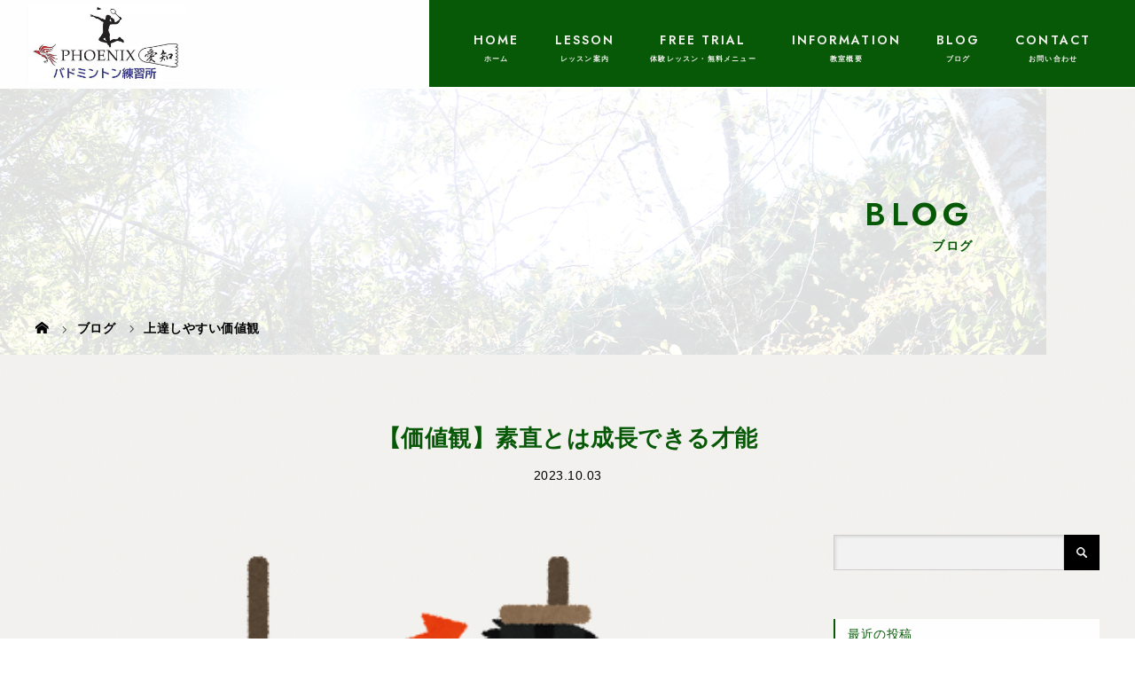

--- FILE ---
content_type: text/html; charset=UTF-8
request_url: https://phoenix-aichi.net/talent/
body_size: 16047
content:

<!DOCTYPE html>

<html class="pc" dir="ltr" lang="ja" prefix="og: https://ogp.me/ns#">

<head>
<!-- Google Adsense
<script async src="https://pagead2.googlesyndication.com/pagead/js/adsbygoogle.js?client=ca-pub-3602198221083177"
    crossorigin="anonymous"></script> -->
<!-- Google tag (gtag.js) -->
<script async src="https://www.googletagmanager.com/gtag/js?id=G-YQJETV06VG"></script>
<script>
  window.dataLayer = window.dataLayer || [];
  function gtag(){dataLayer.push(arguments);}
  gtag('js', new Date());

  gtag('config', 'G-YQJETV06VG');
</script>
<meta name="google-site-verification" content="UQGz0mwagGAzXRgDa808OG1FYwTwDa8uHkHWzY31K1E" />

<meta charset="UTF-8">

<meta name="description" content="『素直とは成長できる才能』&amp;nbsp;アドバイスをもらったとき、本当に取り入れて良いのか？と疑問に思い、石橋を叩いて渡らないという人は、成長のサイクルが遅いです。">


<meta name="viewport" content="width=device-width">



<title>【価値観】素直とは成長できる才能 - 豊田市・岡崎市近くのバドミントン教室ならPHOENIX愛知</title>

<!--[if lt IE 9]>

<script src="https://phoenix-aichi.net/wp-content/themes/story_tcd041/js/html5.js"></script>

<![endif]-->


<link rel="pingback" href="https://phoenix-aichi.net/xmlrpc.php">




		<!-- All in One SEO 4.9.3 - aioseo.com -->
	<meta name="description" content="『素直とは成長できる才能』 アドバイスをもらったとき、本当に取り入れて良いのか？と疑問に思い、石" />
	<meta name="robots" content="max-image-preview:large" />
	<meta name="author" content="phoenix"/>
	<link rel="canonical" href="https://phoenix-aichi.net/talent/" />
	<meta name="generator" content="All in One SEO (AIOSEO) 4.9.3" />
		<meta property="og:locale" content="ja_JP" />
		<meta property="og:site_name" content="豊田市・岡崎市近くのバドミントン教室ならPHOENIX愛知 -" />
		<meta property="og:type" content="article" />
		<meta property="og:title" content="【価値観】素直とは成長できる才能 - 豊田市・岡崎市近くのバドミントン教室ならPHOENIX愛知" />
		<meta property="og:description" content="『素直とは成長できる才能』 アドバイスをもらったとき、本当に取り入れて良いのか？と疑問に思い、石" />
		<meta property="og:url" content="https://phoenix-aichi.net/talent/" />
		<meta property="article:published_time" content="2023-10-02T21:00:32+00:00" />
		<meta property="article:modified_time" content="2023-07-03T10:02:29+00:00" />
		<meta name="twitter:card" content="summary_large_image" />
		<meta name="twitter:title" content="【価値観】素直とは成長できる才能 - 豊田市・岡崎市近くのバドミントン教室ならPHOENIX愛知" />
		<meta name="twitter:description" content="『素直とは成長できる才能』 アドバイスをもらったとき、本当に取り入れて良いのか？と疑問に思い、石" />
		<script type="application/ld+json" class="aioseo-schema">
			{"@context":"https:\/\/schema.org","@graph":[{"@type":"BlogPosting","@id":"https:\/\/phoenix-aichi.net\/talent\/#blogposting","name":"\u3010\u4fa1\u5024\u89b3\u3011\u7d20\u76f4\u3068\u306f\u6210\u9577\u3067\u304d\u308b\u624d\u80fd - \u8c4a\u7530\u5e02\u30fb\u5ca1\u5d0e\u5e02\u8fd1\u304f\u306e\u30d0\u30c9\u30df\u30f3\u30c8\u30f3\u6559\u5ba4\u306a\u3089PHOENIX\u611b\u77e5","headline":"\u3010\u4fa1\u5024\u89b3\u3011\u7d20\u76f4\u3068\u306f\u6210\u9577\u3067\u304d\u308b\u624d\u80fd","author":{"@id":"https:\/\/phoenix-aichi.net\/author\/phoenix\/#author"},"publisher":{"@id":"https:\/\/phoenix-aichi.net\/#organization"},"image":{"@type":"ImageObject","url":"https:\/\/phoenix-aichi.net\/wp-content\/uploads\/2023\/07\/seichouki.png","width":341,"height":400},"datePublished":"2023-10-03T06:00:32+09:00","dateModified":"2023-07-03T19:02:29+09:00","inLanguage":"ja","mainEntityOfPage":{"@id":"https:\/\/phoenix-aichi.net\/talent\/#webpage"},"isPartOf":{"@id":"https:\/\/phoenix-aichi.net\/talent\/#webpage"},"articleSection":"\u4e0a\u9054\u3057\u3084\u3059\u3044\u4fa1\u5024\u89b3"},{"@type":"BreadcrumbList","@id":"https:\/\/phoenix-aichi.net\/talent\/#breadcrumblist","itemListElement":[{"@type":"ListItem","@id":"https:\/\/phoenix-aichi.net#listItem","position":1,"name":"\u30db\u30fc\u30e0","item":"https:\/\/phoenix-aichi.net","nextItem":{"@type":"ListItem","@id":"https:\/\/phoenix-aichi.net\/category\/%e4%b8%8a%e9%81%94%e3%81%97%e3%82%84%e3%81%99%e3%81%84%e4%be%a1%e5%80%a4%e8%a6%b3\/#listItem","name":"\u4e0a\u9054\u3057\u3084\u3059\u3044\u4fa1\u5024\u89b3"}},{"@type":"ListItem","@id":"https:\/\/phoenix-aichi.net\/category\/%e4%b8%8a%e9%81%94%e3%81%97%e3%82%84%e3%81%99%e3%81%84%e4%be%a1%e5%80%a4%e8%a6%b3\/#listItem","position":2,"name":"\u4e0a\u9054\u3057\u3084\u3059\u3044\u4fa1\u5024\u89b3","item":"https:\/\/phoenix-aichi.net\/category\/%e4%b8%8a%e9%81%94%e3%81%97%e3%82%84%e3%81%99%e3%81%84%e4%be%a1%e5%80%a4%e8%a6%b3\/","nextItem":{"@type":"ListItem","@id":"https:\/\/phoenix-aichi.net\/talent\/#listItem","name":"\u3010\u4fa1\u5024\u89b3\u3011\u7d20\u76f4\u3068\u306f\u6210\u9577\u3067\u304d\u308b\u624d\u80fd"},"previousItem":{"@type":"ListItem","@id":"https:\/\/phoenix-aichi.net#listItem","name":"\u30db\u30fc\u30e0"}},{"@type":"ListItem","@id":"https:\/\/phoenix-aichi.net\/talent\/#listItem","position":3,"name":"\u3010\u4fa1\u5024\u89b3\u3011\u7d20\u76f4\u3068\u306f\u6210\u9577\u3067\u304d\u308b\u624d\u80fd","previousItem":{"@type":"ListItem","@id":"https:\/\/phoenix-aichi.net\/category\/%e4%b8%8a%e9%81%94%e3%81%97%e3%82%84%e3%81%99%e3%81%84%e4%be%a1%e5%80%a4%e8%a6%b3\/#listItem","name":"\u4e0a\u9054\u3057\u3084\u3059\u3044\u4fa1\u5024\u89b3"}}]},{"@type":"Organization","@id":"https:\/\/phoenix-aichi.net\/#organization","name":"PHOENIX\u611b\u77e5","url":"https:\/\/phoenix-aichi.net\/"},{"@type":"Person","@id":"https:\/\/phoenix-aichi.net\/author\/phoenix\/#author","url":"https:\/\/phoenix-aichi.net\/author\/phoenix\/","name":"phoenix","image":{"@type":"ImageObject","@id":"https:\/\/phoenix-aichi.net\/talent\/#authorImage","url":"https:\/\/secure.gravatar.com\/avatar\/e51f96e8cc488a413e59377e655f671a229c88c12f2047f91cf38c28f3109879?s=96&d=mm&r=g","width":96,"height":96,"caption":"phoenix"}},{"@type":"WebPage","@id":"https:\/\/phoenix-aichi.net\/talent\/#webpage","url":"https:\/\/phoenix-aichi.net\/talent\/","name":"\u3010\u4fa1\u5024\u89b3\u3011\u7d20\u76f4\u3068\u306f\u6210\u9577\u3067\u304d\u308b\u624d\u80fd - \u8c4a\u7530\u5e02\u30fb\u5ca1\u5d0e\u5e02\u8fd1\u304f\u306e\u30d0\u30c9\u30df\u30f3\u30c8\u30f3\u6559\u5ba4\u306a\u3089PHOENIX\u611b\u77e5","description":"\u300e\u7d20\u76f4\u3068\u306f\u6210\u9577\u3067\u304d\u308b\u624d\u80fd\u300f \u30a2\u30c9\u30d0\u30a4\u30b9\u3092\u3082\u3089\u3063\u305f\u3068\u304d\u3001\u672c\u5f53\u306b\u53d6\u308a\u5165\u308c\u3066\u826f\u3044\u306e\u304b\uff1f\u3068\u7591\u554f\u306b\u601d\u3044\u3001\u77f3","inLanguage":"ja","isPartOf":{"@id":"https:\/\/phoenix-aichi.net\/#website"},"breadcrumb":{"@id":"https:\/\/phoenix-aichi.net\/talent\/#breadcrumblist"},"author":{"@id":"https:\/\/phoenix-aichi.net\/author\/phoenix\/#author"},"creator":{"@id":"https:\/\/phoenix-aichi.net\/author\/phoenix\/#author"},"image":{"@type":"ImageObject","url":"https:\/\/phoenix-aichi.net\/wp-content\/uploads\/2023\/07\/seichouki.png","@id":"https:\/\/phoenix-aichi.net\/talent\/#mainImage","width":341,"height":400},"primaryImageOfPage":{"@id":"https:\/\/phoenix-aichi.net\/talent\/#mainImage"},"datePublished":"2023-10-03T06:00:32+09:00","dateModified":"2023-07-03T19:02:29+09:00"},{"@type":"WebSite","@id":"https:\/\/phoenix-aichi.net\/#website","url":"https:\/\/phoenix-aichi.net\/","name":"\u8c4a\u7530\u5e02\u30fb\u5ca1\u5d0e\u5e02\u8fd1\u304f\u306e\u30d0\u30c9\u30df\u30f3\u30c8\u30f3\u6559\u5ba4\u306a\u3089PHOENIX\u611b\u77e5","inLanguage":"ja","publisher":{"@id":"https:\/\/phoenix-aichi.net\/#organization"}}]}
		</script>
		<!-- All in One SEO -->

<link rel='dns-prefetch' href='//www.googletagmanager.com' />
<link rel='dns-prefetch' href='//use.fontawesome.com' />
<link rel="alternate" type="application/rss+xml" title="豊田市・岡崎市近くのバドミントン教室ならPHOENIX愛知 &raquo; 【価値観】素直とは成長できる才能 のコメントのフィード" href="https://phoenix-aichi.net/talent/feed/" />
<link rel="alternate" title="oEmbed (JSON)" type="application/json+oembed" href="https://phoenix-aichi.net/wp-json/oembed/1.0/embed?url=https%3A%2F%2Fphoenix-aichi.net%2Ftalent%2F" />
<link rel="alternate" title="oEmbed (XML)" type="text/xml+oembed" href="https://phoenix-aichi.net/wp-json/oembed/1.0/embed?url=https%3A%2F%2Fphoenix-aichi.net%2Ftalent%2F&#038;format=xml" />
<style id='wp-img-auto-sizes-contain-inline-css' type='text/css'>
img:is([sizes=auto i],[sizes^="auto," i]){contain-intrinsic-size:3000px 1500px}
/*# sourceURL=wp-img-auto-sizes-contain-inline-css */
</style>
<style id='wp-block-library-inline-css' type='text/css'>
:root{--wp-block-synced-color:#7a00df;--wp-block-synced-color--rgb:122,0,223;--wp-bound-block-color:var(--wp-block-synced-color);--wp-editor-canvas-background:#ddd;--wp-admin-theme-color:#007cba;--wp-admin-theme-color--rgb:0,124,186;--wp-admin-theme-color-darker-10:#006ba1;--wp-admin-theme-color-darker-10--rgb:0,107,160.5;--wp-admin-theme-color-darker-20:#005a87;--wp-admin-theme-color-darker-20--rgb:0,90,135;--wp-admin-border-width-focus:2px}@media (min-resolution:192dpi){:root{--wp-admin-border-width-focus:1.5px}}.wp-element-button{cursor:pointer}:root .has-very-light-gray-background-color{background-color:#eee}:root .has-very-dark-gray-background-color{background-color:#313131}:root .has-very-light-gray-color{color:#eee}:root .has-very-dark-gray-color{color:#313131}:root .has-vivid-green-cyan-to-vivid-cyan-blue-gradient-background{background:linear-gradient(135deg,#00d084,#0693e3)}:root .has-purple-crush-gradient-background{background:linear-gradient(135deg,#34e2e4,#4721fb 50%,#ab1dfe)}:root .has-hazy-dawn-gradient-background{background:linear-gradient(135deg,#faaca8,#dad0ec)}:root .has-subdued-olive-gradient-background{background:linear-gradient(135deg,#fafae1,#67a671)}:root .has-atomic-cream-gradient-background{background:linear-gradient(135deg,#fdd79a,#004a59)}:root .has-nightshade-gradient-background{background:linear-gradient(135deg,#330968,#31cdcf)}:root .has-midnight-gradient-background{background:linear-gradient(135deg,#020381,#2874fc)}:root{--wp--preset--font-size--normal:16px;--wp--preset--font-size--huge:42px}.has-regular-font-size{font-size:1em}.has-larger-font-size{font-size:2.625em}.has-normal-font-size{font-size:var(--wp--preset--font-size--normal)}.has-huge-font-size{font-size:var(--wp--preset--font-size--huge)}.has-text-align-center{text-align:center}.has-text-align-left{text-align:left}.has-text-align-right{text-align:right}.has-fit-text{white-space:nowrap!important}#end-resizable-editor-section{display:none}.aligncenter{clear:both}.items-justified-left{justify-content:flex-start}.items-justified-center{justify-content:center}.items-justified-right{justify-content:flex-end}.items-justified-space-between{justify-content:space-between}.screen-reader-text{border:0;clip-path:inset(50%);height:1px;margin:-1px;overflow:hidden;padding:0;position:absolute;width:1px;word-wrap:normal!important}.screen-reader-text:focus{background-color:#ddd;clip-path:none;color:#444;display:block;font-size:1em;height:auto;left:5px;line-height:normal;padding:15px 23px 14px;text-decoration:none;top:5px;width:auto;z-index:100000}html :where(.has-border-color){border-style:solid}html :where([style*=border-top-color]){border-top-style:solid}html :where([style*=border-right-color]){border-right-style:solid}html :where([style*=border-bottom-color]){border-bottom-style:solid}html :where([style*=border-left-color]){border-left-style:solid}html :where([style*=border-width]){border-style:solid}html :where([style*=border-top-width]){border-top-style:solid}html :where([style*=border-right-width]){border-right-style:solid}html :where([style*=border-bottom-width]){border-bottom-style:solid}html :where([style*=border-left-width]){border-left-style:solid}html :where(img[class*=wp-image-]){height:auto;max-width:100%}:where(figure){margin:0 0 1em}html :where(.is-position-sticky){--wp-admin--admin-bar--position-offset:var(--wp-admin--admin-bar--height,0px)}@media screen and (max-width:600px){html :where(.is-position-sticky){--wp-admin--admin-bar--position-offset:0px}}

/*# sourceURL=wp-block-library-inline-css */
</style><style id='global-styles-inline-css' type='text/css'>
:root{--wp--preset--aspect-ratio--square: 1;--wp--preset--aspect-ratio--4-3: 4/3;--wp--preset--aspect-ratio--3-4: 3/4;--wp--preset--aspect-ratio--3-2: 3/2;--wp--preset--aspect-ratio--2-3: 2/3;--wp--preset--aspect-ratio--16-9: 16/9;--wp--preset--aspect-ratio--9-16: 9/16;--wp--preset--color--black: #000000;--wp--preset--color--cyan-bluish-gray: #abb8c3;--wp--preset--color--white: #ffffff;--wp--preset--color--pale-pink: #f78da7;--wp--preset--color--vivid-red: #cf2e2e;--wp--preset--color--luminous-vivid-orange: #ff6900;--wp--preset--color--luminous-vivid-amber: #fcb900;--wp--preset--color--light-green-cyan: #7bdcb5;--wp--preset--color--vivid-green-cyan: #00d084;--wp--preset--color--pale-cyan-blue: #8ed1fc;--wp--preset--color--vivid-cyan-blue: #0693e3;--wp--preset--color--vivid-purple: #9b51e0;--wp--preset--gradient--vivid-cyan-blue-to-vivid-purple: linear-gradient(135deg,rgb(6,147,227) 0%,rgb(155,81,224) 100%);--wp--preset--gradient--light-green-cyan-to-vivid-green-cyan: linear-gradient(135deg,rgb(122,220,180) 0%,rgb(0,208,130) 100%);--wp--preset--gradient--luminous-vivid-amber-to-luminous-vivid-orange: linear-gradient(135deg,rgb(252,185,0) 0%,rgb(255,105,0) 100%);--wp--preset--gradient--luminous-vivid-orange-to-vivid-red: linear-gradient(135deg,rgb(255,105,0) 0%,rgb(207,46,46) 100%);--wp--preset--gradient--very-light-gray-to-cyan-bluish-gray: linear-gradient(135deg,rgb(238,238,238) 0%,rgb(169,184,195) 100%);--wp--preset--gradient--cool-to-warm-spectrum: linear-gradient(135deg,rgb(74,234,220) 0%,rgb(151,120,209) 20%,rgb(207,42,186) 40%,rgb(238,44,130) 60%,rgb(251,105,98) 80%,rgb(254,248,76) 100%);--wp--preset--gradient--blush-light-purple: linear-gradient(135deg,rgb(255,206,236) 0%,rgb(152,150,240) 100%);--wp--preset--gradient--blush-bordeaux: linear-gradient(135deg,rgb(254,205,165) 0%,rgb(254,45,45) 50%,rgb(107,0,62) 100%);--wp--preset--gradient--luminous-dusk: linear-gradient(135deg,rgb(255,203,112) 0%,rgb(199,81,192) 50%,rgb(65,88,208) 100%);--wp--preset--gradient--pale-ocean: linear-gradient(135deg,rgb(255,245,203) 0%,rgb(182,227,212) 50%,rgb(51,167,181) 100%);--wp--preset--gradient--electric-grass: linear-gradient(135deg,rgb(202,248,128) 0%,rgb(113,206,126) 100%);--wp--preset--gradient--midnight: linear-gradient(135deg,rgb(2,3,129) 0%,rgb(40,116,252) 100%);--wp--preset--font-size--small: 13px;--wp--preset--font-size--medium: 20px;--wp--preset--font-size--large: 36px;--wp--preset--font-size--x-large: 42px;--wp--preset--spacing--20: 0.44rem;--wp--preset--spacing--30: 0.67rem;--wp--preset--spacing--40: 1rem;--wp--preset--spacing--50: 1.5rem;--wp--preset--spacing--60: 2.25rem;--wp--preset--spacing--70: 3.38rem;--wp--preset--spacing--80: 5.06rem;--wp--preset--shadow--natural: 6px 6px 9px rgba(0, 0, 0, 0.2);--wp--preset--shadow--deep: 12px 12px 50px rgba(0, 0, 0, 0.4);--wp--preset--shadow--sharp: 6px 6px 0px rgba(0, 0, 0, 0.2);--wp--preset--shadow--outlined: 6px 6px 0px -3px rgb(255, 255, 255), 6px 6px rgb(0, 0, 0);--wp--preset--shadow--crisp: 6px 6px 0px rgb(0, 0, 0);}:where(.is-layout-flex){gap: 0.5em;}:where(.is-layout-grid){gap: 0.5em;}body .is-layout-flex{display: flex;}.is-layout-flex{flex-wrap: wrap;align-items: center;}.is-layout-flex > :is(*, div){margin: 0;}body .is-layout-grid{display: grid;}.is-layout-grid > :is(*, div){margin: 0;}:where(.wp-block-columns.is-layout-flex){gap: 2em;}:where(.wp-block-columns.is-layout-grid){gap: 2em;}:where(.wp-block-post-template.is-layout-flex){gap: 1.25em;}:where(.wp-block-post-template.is-layout-grid){gap: 1.25em;}.has-black-color{color: var(--wp--preset--color--black) !important;}.has-cyan-bluish-gray-color{color: var(--wp--preset--color--cyan-bluish-gray) !important;}.has-white-color{color: var(--wp--preset--color--white) !important;}.has-pale-pink-color{color: var(--wp--preset--color--pale-pink) !important;}.has-vivid-red-color{color: var(--wp--preset--color--vivid-red) !important;}.has-luminous-vivid-orange-color{color: var(--wp--preset--color--luminous-vivid-orange) !important;}.has-luminous-vivid-amber-color{color: var(--wp--preset--color--luminous-vivid-amber) !important;}.has-light-green-cyan-color{color: var(--wp--preset--color--light-green-cyan) !important;}.has-vivid-green-cyan-color{color: var(--wp--preset--color--vivid-green-cyan) !important;}.has-pale-cyan-blue-color{color: var(--wp--preset--color--pale-cyan-blue) !important;}.has-vivid-cyan-blue-color{color: var(--wp--preset--color--vivid-cyan-blue) !important;}.has-vivid-purple-color{color: var(--wp--preset--color--vivid-purple) !important;}.has-black-background-color{background-color: var(--wp--preset--color--black) !important;}.has-cyan-bluish-gray-background-color{background-color: var(--wp--preset--color--cyan-bluish-gray) !important;}.has-white-background-color{background-color: var(--wp--preset--color--white) !important;}.has-pale-pink-background-color{background-color: var(--wp--preset--color--pale-pink) !important;}.has-vivid-red-background-color{background-color: var(--wp--preset--color--vivid-red) !important;}.has-luminous-vivid-orange-background-color{background-color: var(--wp--preset--color--luminous-vivid-orange) !important;}.has-luminous-vivid-amber-background-color{background-color: var(--wp--preset--color--luminous-vivid-amber) !important;}.has-light-green-cyan-background-color{background-color: var(--wp--preset--color--light-green-cyan) !important;}.has-vivid-green-cyan-background-color{background-color: var(--wp--preset--color--vivid-green-cyan) !important;}.has-pale-cyan-blue-background-color{background-color: var(--wp--preset--color--pale-cyan-blue) !important;}.has-vivid-cyan-blue-background-color{background-color: var(--wp--preset--color--vivid-cyan-blue) !important;}.has-vivid-purple-background-color{background-color: var(--wp--preset--color--vivid-purple) !important;}.has-black-border-color{border-color: var(--wp--preset--color--black) !important;}.has-cyan-bluish-gray-border-color{border-color: var(--wp--preset--color--cyan-bluish-gray) !important;}.has-white-border-color{border-color: var(--wp--preset--color--white) !important;}.has-pale-pink-border-color{border-color: var(--wp--preset--color--pale-pink) !important;}.has-vivid-red-border-color{border-color: var(--wp--preset--color--vivid-red) !important;}.has-luminous-vivid-orange-border-color{border-color: var(--wp--preset--color--luminous-vivid-orange) !important;}.has-luminous-vivid-amber-border-color{border-color: var(--wp--preset--color--luminous-vivid-amber) !important;}.has-light-green-cyan-border-color{border-color: var(--wp--preset--color--light-green-cyan) !important;}.has-vivid-green-cyan-border-color{border-color: var(--wp--preset--color--vivid-green-cyan) !important;}.has-pale-cyan-blue-border-color{border-color: var(--wp--preset--color--pale-cyan-blue) !important;}.has-vivid-cyan-blue-border-color{border-color: var(--wp--preset--color--vivid-cyan-blue) !important;}.has-vivid-purple-border-color{border-color: var(--wp--preset--color--vivid-purple) !important;}.has-vivid-cyan-blue-to-vivid-purple-gradient-background{background: var(--wp--preset--gradient--vivid-cyan-blue-to-vivid-purple) !important;}.has-light-green-cyan-to-vivid-green-cyan-gradient-background{background: var(--wp--preset--gradient--light-green-cyan-to-vivid-green-cyan) !important;}.has-luminous-vivid-amber-to-luminous-vivid-orange-gradient-background{background: var(--wp--preset--gradient--luminous-vivid-amber-to-luminous-vivid-orange) !important;}.has-luminous-vivid-orange-to-vivid-red-gradient-background{background: var(--wp--preset--gradient--luminous-vivid-orange-to-vivid-red) !important;}.has-very-light-gray-to-cyan-bluish-gray-gradient-background{background: var(--wp--preset--gradient--very-light-gray-to-cyan-bluish-gray) !important;}.has-cool-to-warm-spectrum-gradient-background{background: var(--wp--preset--gradient--cool-to-warm-spectrum) !important;}.has-blush-light-purple-gradient-background{background: var(--wp--preset--gradient--blush-light-purple) !important;}.has-blush-bordeaux-gradient-background{background: var(--wp--preset--gradient--blush-bordeaux) !important;}.has-luminous-dusk-gradient-background{background: var(--wp--preset--gradient--luminous-dusk) !important;}.has-pale-ocean-gradient-background{background: var(--wp--preset--gradient--pale-ocean) !important;}.has-electric-grass-gradient-background{background: var(--wp--preset--gradient--electric-grass) !important;}.has-midnight-gradient-background{background: var(--wp--preset--gradient--midnight) !important;}.has-small-font-size{font-size: var(--wp--preset--font-size--small) !important;}.has-medium-font-size{font-size: var(--wp--preset--font-size--medium) !important;}.has-large-font-size{font-size: var(--wp--preset--font-size--large) !important;}.has-x-large-font-size{font-size: var(--wp--preset--font-size--x-large) !important;}
/*# sourceURL=global-styles-inline-css */
</style>

<style id='classic-theme-styles-inline-css' type='text/css'>
/*! This file is auto-generated */
.wp-block-button__link{color:#fff;background-color:#32373c;border-radius:9999px;box-shadow:none;text-decoration:none;padding:calc(.667em + 2px) calc(1.333em + 2px);font-size:1.125em}.wp-block-file__button{background:#32373c;color:#fff;text-decoration:none}
/*# sourceURL=/wp-includes/css/classic-themes.min.css */
</style>
<link rel='stylesheet' id='contact-form-7-css' href='https://phoenix-aichi.net/wp-content/plugins/contact-form-7/includes/css/styles.css?ver=6.1.4' type='text/css' media='all' />
<link rel='stylesheet' id='foobox-free-min-css' href='https://phoenix-aichi.net/wp-content/plugins/foobox-image-lightbox/free/css/foobox.free.min.css?ver=2.7.41' type='text/css' media='all' />
<link rel='stylesheet' id='story-slick-css' href='https://phoenix-aichi.net/wp-content/themes/story_tcd041/css/slick.css?ver=6.9' type='text/css' media='all' />
<link rel='stylesheet' id='story-slick-theme-css' href='https://phoenix-aichi.net/wp-content/themes/story_tcd041/css/slick-theme.css?ver=6.9' type='text/css' media='all' />
<link rel='stylesheet' id='story-style-css' href='https://phoenix-aichi.net/wp-content/themes/story_tcd041/style.css?ver=1.8.2' type='text/css' media='all' />
<link rel='stylesheet' id='story-responsive-css' href='https://phoenix-aichi.net/wp-content/themes/story_tcd041/responsive.css?ver=1.8.2' type='text/css' media='all' />
<link rel='stylesheet' id='story-footer-bar-css' href='https://phoenix-aichi.net/wp-content/themes/story_tcd041/css/footer-bar.css?ver=1.8.2' type='text/css' media='all' />
<link rel='stylesheet' id='font-awesome-official-css' href='https://use.fontawesome.com/releases/v6.2.1/css/all.css' type='text/css' media='all' integrity="sha384-twcuYPV86B3vvpwNhWJuaLdUSLF9+ttgM2A6M870UYXrOsxKfER2MKox5cirApyA" crossorigin="anonymous" />
<link rel='stylesheet' id='font-awesome-official-v4shim-css' href='https://use.fontawesome.com/releases/v6.2.1/css/v4-shims.css' type='text/css' media='all' integrity="sha384-RreHPODFsMyzCpG+dKnwxOSjmjkuPWWdYP8sLpBRoSd8qPNJwaxKGUdxhQOKwUc7" crossorigin="anonymous" />
<style id='quads-styles-inline-css' type='text/css'>

    .quads-location ins.adsbygoogle {
        background: transparent !important;
    }.quads-location .quads_rotator_img{ opacity:1 !important;}
    .quads.quads_ad_container { display: grid; grid-template-columns: auto; grid-gap: 10px; padding: 10px; }
    .grid_image{animation: fadeIn 0.5s;-webkit-animation: fadeIn 0.5s;-moz-animation: fadeIn 0.5s;
        -o-animation: fadeIn 0.5s;-ms-animation: fadeIn 0.5s;}
    .quads-ad-label { font-size: 12px; text-align: center; color: #333;}
    .quads_click_impression { display: none;} .quads-location, .quads-ads-space{max-width:100%;} @media only screen and (max-width: 480px) { .quads-ads-space, .penci-builder-element .quads-ads-space{max-width:340px;}}
/*# sourceURL=quads-styles-inline-css */
</style>
<script type="text/javascript" src="https://phoenix-aichi.net/wp-includes/js/jquery/jquery.min.js?ver=3.7.1" id="jquery-core-js"></script>
<script type="text/javascript" src="https://phoenix-aichi.net/wp-includes/js/jquery/jquery-migrate.min.js?ver=3.4.1" id="jquery-migrate-js"></script>
<script type="text/javascript" id="quads-scripts-js-extra">
/* <![CDATA[ */
var quads = {"version":"2.0.98.1","allowed_click":"2","quads_click_limit":"8","quads_ban_duration":"7"};
//# sourceURL=quads-scripts-js-extra
/* ]]> */
</script>
<script type="text/javascript" src="https://phoenix-aichi.net/wp-content/plugins/quick-adsense-reloaded/assets/js/fraud_protection.min.js?ver=2.0.98.1" id="quads-scripts-js"></script>
<script type="text/javascript" src="https://phoenix-aichi.net/wp-content/themes/story_tcd041/js/slick.min.js?ver=1.8.2" id="story-slick-js"></script>
<script type="text/javascript" src="https://phoenix-aichi.net/wp-content/themes/story_tcd041/js/functions.js?ver=1.8.2" id="story-script-js"></script>
<script type="text/javascript" src="https://phoenix-aichi.net/wp-content/themes/story_tcd041/js/responsive.js?ver=1.8.2" id="story-responsive-js"></script>
<script type="text/javascript" id="foobox-free-min-js-before">
/* <![CDATA[ */
/* Run FooBox FREE (v2.7.41) */
var FOOBOX = window.FOOBOX = {
	ready: true,
	disableOthers: false,
	o: {wordpress: { enabled: true }, countMessage:'image %index of %total', captions: { dataTitle: ["captionTitle","title"], dataDesc: ["captionDesc","description"] }, rel: '', excludes:'.fbx-link,.nofoobox,.nolightbox,a[href*="pinterest.com/pin/create/button/"]', affiliate : { enabled: false }},
	selectors: [
		".foogallery-container.foogallery-lightbox-foobox", ".foogallery-container.foogallery-lightbox-foobox-free", ".gallery", ".wp-block-gallery", ".wp-caption", ".wp-block-image", "a:has(img[class*=wp-image-])", ".foobox"
	],
	pre: function( $ ){
		// Custom JavaScript (Pre)
		
	},
	post: function( $ ){
		// Custom JavaScript (Post)
		
		// Custom Captions Code
		
	},
	custom: function( $ ){
		// Custom Extra JS
		
	}
};
//# sourceURL=foobox-free-min-js-before
/* ]]> */
</script>
<script type="text/javascript" src="https://phoenix-aichi.net/wp-content/plugins/foobox-image-lightbox/free/js/foobox.free.min.js?ver=2.7.41" id="foobox-free-min-js"></script>

<!-- Site Kit によって追加された Google タグ（gtag.js）スニペット -->
<!-- Google アナリティクス スニペット (Site Kit が追加) -->
<script type="text/javascript" src="https://www.googletagmanager.com/gtag/js?id=GT-TWRLC2Z" id="google_gtagjs-js" async></script>
<script type="text/javascript" id="google_gtagjs-js-after">
/* <![CDATA[ */
window.dataLayer = window.dataLayer || [];function gtag(){dataLayer.push(arguments);}
gtag("set","linker",{"domains":["phoenix-aichi.net"]});
gtag("js", new Date());
gtag("set", "developer_id.dZTNiMT", true);
gtag("config", "GT-TWRLC2Z");
//# sourceURL=google_gtagjs-js-after
/* ]]> */
</script>
<link rel="https://api.w.org/" href="https://phoenix-aichi.net/wp-json/" /><link rel="alternate" title="JSON" type="application/json" href="https://phoenix-aichi.net/wp-json/wp/v2/posts/2047" /><link rel="EditURI" type="application/rsd+xml" title="RSD" href="https://phoenix-aichi.net/xmlrpc.php?rsd" />
<meta name="generator" content="WordPress 6.9" />
<link rel='shortlink' href='https://phoenix-aichi.net/?p=2047' />
<meta name="generator" content="Site Kit by Google 1.171.0" /><script src="//pagead2.googlesyndication.com/pagead/js/adsbygoogle.js"></script><script>document.cookie = 'quads_browser_width='+screen.width;</script><!-- Analytics by WP Statistics v14.7.1 - https://wp-statistics.com/ -->

<!-- Site Kit が追加した Google AdSense メタタグ -->
<meta name="google-adsense-platform-account" content="ca-host-pub-2644536267352236">
<meta name="google-adsense-platform-domain" content="sitekit.withgoogle.com">
<!-- Site Kit が追加した End Google AdSense メタタグ -->
<style type="text/css">

</style>

<style>


.content02-button:hover, .button a:hover, .global-nav .sub-menu a:hover, .content02-button:hover, .footer-bar01, .copyright, .nav-links02-previous a, .nav-links02-next a, .pagetop a, #submit_comment:hover, .page-links a:hover, .page-links > span, .pw_form input[type="submit"]:hover, .post-password-form input[type="submit"]:hover { 

	background: #075907; 

}

.pb_slider .slick-prev:active, .pb_slider .slick-prev:focus, .pb_slider .slick-prev:hover {

	background: #075907 url(https://phoenix-aichi.net/wp-content/themes/story_tcd041/pagebuilder/assets/img/slider_arrow1.png) no-repeat 23px; 

}

.pb_slider .slick-next:active, .pb_slider .slick-next:focus, .pb_slider .slick-next:hover {

	background: #075907 url(https://phoenix-aichi.net/wp-content/themes/story_tcd041/pagebuilder/assets/img/slider_arrow2.png) no-repeat 25px 23px; 

}

#comment_textarea textarea:focus, #guest_info input:focus, #comment_textarea textarea:focus { 

	border: 1px solid #075907; 

}

.archive-title, .article01-title a, .article02-title a, .article03-title, .article03-category-item:hover, .article05-category-item:hover, .article04-title, .article05-title, .article06-title, .article06-category-item:hover, .column-layout01-title, .column-layout01-title, .column-layout02-title, .column-layout03-title, .column-layout04-title, .column-layout05-title, .column-layout02-title, .column-layout03-title, .column-layout04-title, .column-layout05-title, .content01-title, .content02-button, .content03-title, .content04-title, .footer-gallery-title, .global-nav a:hover,  .global-nav .current-menu-item > a, .headline-primary, .nav-links01-previous a:hover, .nav-links01-next a:hover, .post-title, .styled-post-list1-title:hover, .top-slider-content-inner:after, .breadcrumb a:hover, .article07-title, .post-category a:hover, .post-meta-box a:hover, .post-content a, .color_headline, .custom-html-widget a {

color: #075907;

}


.content02, .gallery01 .slick-arrow:hover, .global-nav .sub-menu a, .headline-bar, .nav-links02-next a:hover, .nav-links02-previous a:hover, .pagetop a:hover, .top-slider-nav li.active a, .top-slider-nav li:hover a {

background: #D92525;

}

.social-nav-item a:hover:before {

color: #D92525;

}


.article01-title a:hover, .article02-title a:hover, .article03 a:hover .article03-title, .article04 a:hover .article04-title, .article07 a:hover .article07-title, .post-content a:hover, .headline-link:hover, .custom-html-widget a:hover {

	color: #044040;

}


@media only screen and (max-width: 991px) {

	.copyright {

		background: #075907;

	}

}

@media only screen and (max-width: 1200px) {

	.global-nav a, .global-nav a:hover {

		background: #D92525;

	}

	.global-nav .sub-menu a {

		background: #075907;

	}

}


.headline-font-type {

font-family: "Times New Roman", "游明朝", "Yu Mincho", "游明朝体", "YuMincho", "ヒラギノ明朝 Pro W3", "Hiragino Mincho Pro", "HiraMinProN-W3", "HGS明朝E", "ＭＳ Ｐ明朝", "MS PMincho", serif; font-weight: 500;

}


a:hover .thumbnail01 img, .thumbnail01 img:hover {

	-moz-transform: scale(1.2); -ms-transform: scale(1.2); -o-transform: scale(1.2); -webkit-transform: scale(1.2); transform: scale(1.2); 
}


.global-nav > ul > li > a {

color: #666666;

}



.article06 a:hover:before {

background: rgba(255, 255, 255, 0.9);

}

.footer-nav-wrapper:before {

background-color: rgba(159, 136, 110, 0.8);

}


</style>





<!--オリジナルCSS-->
<link rel="stylesheet" href="https://phoenix-aichi.net/wp-content/themes/story_tcd041/original.css?ver=202601300655">
<!--<link rel="stylesheet" type="text/css" href="https://phoenix-aichi.net/wp-content/themes/story_tcd041/original.css?ver=230220">-->
<!--オリジナルCSS END-->

<!-- ファビコン -->
<link rel="icon" href="https://phoenix-aichi.net/wp-content/themes/story_tcd041/img/favicon.ico">
<!-- ファビコン end-->
 
<!-- スマホ用アイコン -->
<link rel="apple-touch-icon" sizes="180x180" href="https://phoenix-aichi.net/wp-content/themes/story_tcd041/img/icon.png">
<!-- スマホ用アイコン end-->

<!-- tellink -->	
<script type="text/javascript">
  function smtel(telno){
    if((navigator.userAgent.indexOf('iPhone') > 0 && navigator.userAgent.indexOf('iPod') == -1) || navigator.userAgent.indexOf('Android') > 0 && navigator.userAgent.indexOf('Mobile') > 0){
        document.write('<a class="tel-link" href="tel:'+telno+'">'+telno+'</a>');
        }else{
        document.write('<span class="tel-link">'+telno+'</span>');
    }
}
</script>
<!-- tellink end-->	

<!-- フォント -->
<link rel="preconnect" href="https://fonts.googleapis.com">
<link rel="preconnect" href="https://fonts.gstatic.com" crossorigin>
<link href="https://fonts.googleapis.com/css2?family=Jost:wght@300;400;500;600&display=swap" rel="stylesheet">
<!-- フォント ここまで-->
</head>

<body class="wp-singular post-template-default single single-post postid-2047 single-format-standard wp-theme-story_tcd041 font-type1">



<div id="site-loader-overlay"><div id="site-loader-spinner" style="border: 3px solid rgba(7, 89, 7, .5); border-left: 3px solid #075907;">Loading</div></div>

<div id="site_wrap">


<header class="header">


	<div class="header-bar header-bar-fixed" style="background-color: #FFFFFF; color: #666666;">


		<div class="header-bar-inner inner">



			<div class="logo logo-image"><a href="https://phoenix-aichi.net/" data-label="豊田市・岡崎市近くのバドミントン教室ならPHOENIX愛知"><img class="h_logo" src="https://phoenix-aichi.net/wp-content/uploads/2022/12/logo.png" alt="豊田市・岡崎市近くのバドミントン教室ならPHOENIX愛知"></a></div>


			<a href="#" id="global-nav-button" class="global-nav-button"></a>

			<nav id="global-nav" class="global-nav"><ul id="menu-menu" class="menu"><li id="menu-item-24" class="global-menu-001 menu-item menu-item-type-post_type menu-item-object-page menu-item-home menu-item-24"><a href="https://phoenix-aichi.net/"><span></span>HOME</a></li>
<li id="menu-item-27" class="global-menu-002 menu-item menu-item-type-post_type menu-item-object-page menu-item-has-children menu-item-27"><a href="https://phoenix-aichi.net/lesson/"><span></span>LESSON</a>
<ul class="sub-menu">
	<li id="menu-item-30" class="menu-item menu-item-type-post_type menu-item-object-page menu-item-30"><a href="https://phoenix-aichi.net/coach/"><span></span>コーチ紹介</a></li>
	<li id="menu-item-26" class="menu-item menu-item-type-post_type menu-item-object-page menu-item-26"><a href="https://phoenix-aichi.net/faq/"><span></span>よくある質問</a></li>
	<li id="menu-item-153" class="menu-item menu-item-type-post_type menu-item-object-page menu-item-153"><a href="https://phoenix-aichi.net/elearning/"><span></span>Eラーニング</a></li>
</ul>
</li>
<li id="menu-item-28" class="global-menu-003 menu-item menu-item-type-post_type menu-item-object-page menu-item-28"><a href="https://phoenix-aichi.net/freelesson/"><span></span>FREE TRIAL</a></li>
<li id="menu-item-29" class="global-menu-004 menu-item menu-item-type-post_type menu-item-object-page menu-item-has-children menu-item-29"><a href="https://phoenix-aichi.net/school/"><span></span>INFORMATION</a>
<ul class="sub-menu">
	<li id="menu-item-2591" class="menu-item menu-item-type-post_type menu-item-object-page menu-item-2591"><a href="https://phoenix-aichi.net/philosophy/"><span></span>PHOENIX愛知の理念</a></li>
</ul>
</li>
<li id="menu-item-74" class="global-menu-blog menu-item menu-item-type-post_type menu-item-object-page current_page_parent menu-item-74"><a href="https://phoenix-aichi.net/topics/"><span></span>BLOG</a></li>
<li id="menu-item-25" class="global-menu-005 menu-item menu-item-type-post_type menu-item-object-page menu-item-25"><a href="https://phoenix-aichi.net/contact/"><span></span>CONTACT</a></li>
</ul></nav>
		</div>

	</div>


	<div class="signage" style="background-image: url();">

		<div class="signage-content" style="text-shadow: 2px 2px 2px #888888">


			<h1 class="signage-title headline-font-type" style="color: #FFFFFF; font-size: 50px;">BLOG</h1>

			<p class="signage-title-sub" style="color: #FFFFFF; font-size: 16px;">ブログ</p>


		</div>

	</div>

	<div class="breadcrumb-wrapper">
		<ul class="breadcrumb inner" itemscope itemtype="http://schema.org/BreadcrumbList">
			<li class="home" itemprop="itemListElement" itemscope itemtype="http://schema.org/ListItem">
				<a href="https://phoenix-aichi.net/" itemprop="item">
					<span itemprop="name">HOME</span>
				</a>
				<meta itemprop="position" content="1" />
			</li>
						<li itemprop="itemListElement" itemscope itemtype="http://schema.org/ListItem">
				<a href="https://phoenix-aichi.net/topics/" itemprop="item">
					<span itemprop="name">ブログ</span>
				</a>
				<meta itemprop="position" content="2" />
			</li>
			<li itemprop="itemListElement" itemscope itemtype="http://schema.org/ListItem">
							<a href="https://phoenix-aichi.net/category/%e4%b8%8a%e9%81%94%e3%81%97%e3%82%84%e3%81%99%e3%81%84%e4%be%a1%e5%80%a4%e8%a6%b3/" itemscope itemtype="http://schema.org/Thing" itemprop="item">
					<span itemprop="name">上達しやすい価値観</span>
				</a>
							<meta itemprop="position" content="3" />
			</li>
								</ul>
	</div>

</header>

<div class="main">
	<div class="inner">
		<div class="post-header">
			<h1 class="post-title headline-font-type" style="font-size: 42px;">【価値観】素直とは成長できる才能</h1>
			<p class="post-meta">
				<time class="post-date" datetime="2023-10-03">2023.10.03</time>			</p>
		</div>
		<div class="clearfix">
			<div class="primary fleft">
				<div class="post-content" style="font-size: 14px;">
<p><img fetchpriority="high" decoding="async" class="aligncenter wp-image-2048" src="http://phoenix-aichi.net/wp-content/uploads/2023/07/seichouki-256x300.png" alt="" width="600" height="704" srcset="https://phoenix-aichi.net/wp-content/uploads/2023/07/seichouki-256x300.png 256w, https://phoenix-aichi.net/wp-content/uploads/2023/07/seichouki.png 341w" sizes="(max-width: 600px) 100vw, 600px" /></p>
<p>『素直とは成長できる才能』</p>
<p>&nbsp;</p>
<p>アドバイスをもらったとき、本当に取り入れて良いのか？と疑問に思い、石橋を叩いて渡らないという人は、成長のサイクルが遅いです。</p>
<p>&nbsp;</p>
<p>逆に、そのアドバイスから何を得られるかにワクワクする人は、成長が止まりません。</p>
<p>&nbsp;</p>
<p>持って生まれた才能なのかもしれませんね。</p>
<p>&nbsp;</p>
<p><a href="https://phoenix-aichi.net/">HOMEへ戻る</a></p>

<!-- WP QUADS Content Ad Plugin v. 2.0.98.1 -->
<div class="quads-location quads-ad2761 " id="quads-ad2761" style="float:none;text-align:center;padding:0px 0 0px 0;" data-lazydelay="0">
<div class="quads-ad-label quads-ad-label-new">スポンサーリンク</div>
 <!-- WP QUADS - Quick AdSense Reloaded v.2.0.98.1 Content AdSense async --> 


            <ins class="adsbygoogle"
                  style="display:block;"
                          data-ad-format="auto"
                 data-ad-client="ca-pub-3602198221083177"
                 data-ad-slot="7219373872"></ins>
                 <script>
                 (adsbygoogle = window.adsbygoogle || []).push({});</script>
 <!-- end WP QUADS --> 


</div>

				</div>
				<!-- banner1 -->
				<div class="single_share clearfix" id="single_share_bottom">
<div class="share-type1 share-btm">
 
	<div class="sns mt10">
		<ul class="type1 clearfix">
			<li class="twitter">
				<a href="http://twitter.com/share?text=%E3%80%90%E4%BE%A1%E5%80%A4%E8%A6%B3%E3%80%91%E7%B4%A0%E7%9B%B4%E3%81%A8%E3%81%AF%E6%88%90%E9%95%B7%E3%81%A7%E3%81%8D%E3%82%8B%E6%89%8D%E8%83%BD&url=https%3A%2F%2Fphoenix-aichi.net%2Ftalent%2F&via=&tw_p=tweetbutton&related=" onclick="javascript:window.open(this.href, '', 'menubar=no,toolbar=no,resizable=yes,scrollbars=yes,height=400,width=600');return false;"><i class="icon-twitter"></i><span class="ttl">Tweet</span><span class="share-count"></span></a>
			</li>
			<li class="facebook">
				<a href="//www.facebook.com/sharer/sharer.php?u=https://phoenix-aichi.net/talent/&amp;t=%E3%80%90%E4%BE%A1%E5%80%A4%E8%A6%B3%E3%80%91%E7%B4%A0%E7%9B%B4%E3%81%A8%E3%81%AF%E6%88%90%E9%95%B7%E3%81%A7%E3%81%8D%E3%82%8B%E6%89%8D%E8%83%BD" class="facebook-btn-icon-link" target="blank" rel="nofollow"><i class="icon-facebook"></i><span class="ttl">Share</span><span class="share-count"></span></a>
			</li>
		</ul>
	</div>
</div>
				</div>
				<!-- banner2 -->
			</div>
		<div class="secondary fright">
<div class="side_widget clearfix widget_search" id="search-2">
<form role="search" method="get" id="searchform" class="searchform" action="https://phoenix-aichi.net/">
				<div>
					<label class="screen-reader-text" for="s">検索:</label>
					<input type="text" value="" name="s" id="s" />
					<input type="submit" id="searchsubmit" value="検索" />
				</div>
			</form></div>

		<div class="side_widget clearfix widget_recent_entries" id="recent-posts-2">

		<h4 class="headline-bar">最近の投稿</h4>
		<ul>
											<li>
					<a href="https://phoenix-aichi.net/12611-2/">格言：ひとのよいところに目を向けるべき、という考えは冷たい</a>
											<span class="post-date">2026年1月30日</span>
									</li>
											<li>
					<a href="https://phoenix-aichi.net/12527-2/">2026年1月29日オンライン教室：努力の『通過儀礼』を越え、勝てる状態を再現する。AI×バド指導の神髄</a>
											<span class="post-date">2026年1月30日</span>
									</li>
											<li>
					<a href="https://phoenix-aichi.net/11960-2/">【格言】敗北の瞬間に 人間力が試される。 「自分は悪くない」 症候群からの脱却</a>
											<span class="post-date">2026年1月30日</span>
									</li>
											<li>
					<a href="https://phoenix-aichi.net/11951-2/">格言：Just Do It💥 「待ち」を捨て、予測で動け。 圧倒的試行回数が導く勝利の方程式</a>
											<span class="post-date">2026年1月29日</span>
									</li>
											<li>
					<a href="https://phoenix-aichi.net/11941-2/">格言：『懸命さ』こそが心の鎧。 自尊心を守る唯一の道は“本気”の中にあった</a>
											<span class="post-date">2026年1月28日</span>
									</li>
					</ul>

		</div>
<div class="side_widget clearfix widget_calendar" id="calendar-2">
<h4 class="headline-bar">カレンダー</h4><div id="calendar_wrap" class="calendar_wrap"><table id="wp-calendar" class="wp-calendar-table">
	<caption>2026年1月</caption>
	<thead>
	<tr>
		<th scope="col" aria-label="月曜日">月</th>
		<th scope="col" aria-label="火曜日">火</th>
		<th scope="col" aria-label="水曜日">水</th>
		<th scope="col" aria-label="木曜日">木</th>
		<th scope="col" aria-label="金曜日">金</th>
		<th scope="col" aria-label="土曜日">土</th>
		<th scope="col" aria-label="日曜日">日</th>
	</tr>
	</thead>
	<tbody>
	<tr>
		<td colspan="3" class="pad">&nbsp;</td><td><a href="https://phoenix-aichi.net/2026/01/01/" aria-label="2026年1月1日 に投稿を公開">1</a></td><td><a href="https://phoenix-aichi.net/2026/01/02/" aria-label="2026年1月2日 に投稿を公開">2</a></td><td><a href="https://phoenix-aichi.net/2026/01/03/" aria-label="2026年1月3日 に投稿を公開">3</a></td><td><a href="https://phoenix-aichi.net/2026/01/04/" aria-label="2026年1月4日 に投稿を公開">4</a></td>
	</tr>
	<tr>
		<td><a href="https://phoenix-aichi.net/2026/01/05/" aria-label="2026年1月5日 に投稿を公開">5</a></td><td><a href="https://phoenix-aichi.net/2026/01/06/" aria-label="2026年1月6日 に投稿を公開">6</a></td><td><a href="https://phoenix-aichi.net/2026/01/07/" aria-label="2026年1月7日 に投稿を公開">7</a></td><td><a href="https://phoenix-aichi.net/2026/01/08/" aria-label="2026年1月8日 に投稿を公開">8</a></td><td><a href="https://phoenix-aichi.net/2026/01/09/" aria-label="2026年1月9日 に投稿を公開">9</a></td><td><a href="https://phoenix-aichi.net/2026/01/10/" aria-label="2026年1月10日 に投稿を公開">10</a></td><td><a href="https://phoenix-aichi.net/2026/01/11/" aria-label="2026年1月11日 に投稿を公開">11</a></td>
	</tr>
	<tr>
		<td><a href="https://phoenix-aichi.net/2026/01/12/" aria-label="2026年1月12日 に投稿を公開">12</a></td><td><a href="https://phoenix-aichi.net/2026/01/13/" aria-label="2026年1月13日 に投稿を公開">13</a></td><td><a href="https://phoenix-aichi.net/2026/01/14/" aria-label="2026年1月14日 に投稿を公開">14</a></td><td><a href="https://phoenix-aichi.net/2026/01/15/" aria-label="2026年1月15日 に投稿を公開">15</a></td><td><a href="https://phoenix-aichi.net/2026/01/16/" aria-label="2026年1月16日 に投稿を公開">16</a></td><td><a href="https://phoenix-aichi.net/2026/01/17/" aria-label="2026年1月17日 に投稿を公開">17</a></td><td><a href="https://phoenix-aichi.net/2026/01/18/" aria-label="2026年1月18日 に投稿を公開">18</a></td>
	</tr>
	<tr>
		<td><a href="https://phoenix-aichi.net/2026/01/19/" aria-label="2026年1月19日 に投稿を公開">19</a></td><td><a href="https://phoenix-aichi.net/2026/01/20/" aria-label="2026年1月20日 に投稿を公開">20</a></td><td><a href="https://phoenix-aichi.net/2026/01/21/" aria-label="2026年1月21日 に投稿を公開">21</a></td><td><a href="https://phoenix-aichi.net/2026/01/22/" aria-label="2026年1月22日 に投稿を公開">22</a></td><td><a href="https://phoenix-aichi.net/2026/01/23/" aria-label="2026年1月23日 に投稿を公開">23</a></td><td><a href="https://phoenix-aichi.net/2026/01/24/" aria-label="2026年1月24日 に投稿を公開">24</a></td><td><a href="https://phoenix-aichi.net/2026/01/25/" aria-label="2026年1月25日 に投稿を公開">25</a></td>
	</tr>
	<tr>
		<td><a href="https://phoenix-aichi.net/2026/01/26/" aria-label="2026年1月26日 に投稿を公開">26</a></td><td><a href="https://phoenix-aichi.net/2026/01/27/" aria-label="2026年1月27日 に投稿を公開">27</a></td><td><a href="https://phoenix-aichi.net/2026/01/28/" aria-label="2026年1月28日 に投稿を公開">28</a></td><td><a href="https://phoenix-aichi.net/2026/01/29/" aria-label="2026年1月29日 に投稿を公開">29</a></td><td id="today"><a href="https://phoenix-aichi.net/2026/01/30/" aria-label="2026年1月30日 に投稿を公開">30</a></td><td>31</td>
		<td class="pad" colspan="1">&nbsp;</td>
	</tr>
	</tbody>
	</table><nav aria-label="前と次の月" class="wp-calendar-nav">
		<span class="wp-calendar-nav-prev"><a href="https://phoenix-aichi.net/2025/12/">&laquo; 12月</a></span>
		<span class="pad">&nbsp;</span>
		<span class="wp-calendar-nav-next">&nbsp;</span>
	</nav></div></div>
		</div>
		</div>
	</div>
</div>
<footer class="footer">
  <footer id="footer_wrapper">
	  <div class="footer_100_contact">
		  <a href="https://phoenix-aichi.net/contact/">
				<p class="_tittle">CONTACT</p>
				<p class="_text">お問い合わせ</p>
				<p class="all_text">
					体験レッスンについてのご質問など<br>各種お問い合わせはこちらから
				</p>
			</a>
		  </div>
    <div class="footer_inner_sec flex_lay">
<!--         <div class="search-form-box">
            <div class="search_title">
                <h3>サイト内検索</h3>
            </div>
            <div class="search-form">
                <div class="widget_search" id="search">
                    <form role="search" method="get" id="searchform" action="https://phoenix-aichi.net/">
                        <div>
                            <label class="screen-reader-text" for="s">検索:</label>
                            <input type="text" value="" name="s" id="s">
                            <input type="submit" id="searchsubmit" value="検索">
                        </div>
                    </form>
                </div>
            </div>
        </div> -->
      <div class="footer_about_info">
        <div class="footer_about_logo">
                <div class="footer-logo footer-logo-image"><a href="https://phoenix-aichi.net/"><img class="f_logo" src="https://phoenix-aichi.net/wp-content/uploads/2022/12/logo.png" alt="豊田市・岡崎市近くのバドミントン教室ならPHOENIX愛知"></a></div>
              </div>
        <address class="footer-contact-tel">
        <span>TEL.</span><a href="tel:08069100479">080-6910-0479</a>
        </address>
		<div class="footer-con-sns-but">
		     <a class="footer-con_but footer-twitter_but" href="https://twitter.com/NobuyoriN?ref_src=twsrc%5Etfw%7Ctwcamp%5Eembeddedtimeline%7Ctwterm%5Escreen-name%3ANobuyoriN%7Ctwcon%5Es2" target="_blank"><span>twitter</span></a>
			 <a class="footer-con_but footer-facebook_but" href="https://www.facebook.com/nobuyorijp/" target="_blank"><span>Facebook</span></a>
		 </div>   
      </div>
      <div class="footer_menu_box">
		<div class="footer-sitemap-tittle">SITE MAP</div>  
        <div class="footer-sitemap flex_lay">		
          <ul class="footer-list">
            <li><a class="footer-list" href="https://phoenix-aichi.net/">ホーム</a></li>
            <li><a class="footer-list" href="https://phoenix-aichi.net/lesson/">レッスン案内</a></li>
            <li><a class="footer-list" href="https://phoenix-aichi.net/coach/">コーチ紹介</a></li>
            <li><a class="footer-list" href="https://phoenix-aichi.net/faq/">よくある質問</a></li>
			<li><a class="footer-list" href="https://phoenix-aichi.net/elearning/">Eラーニング</a></li>
          </ul>
          <ul class="footer-list">
            <li><a class="footer-list" href="https://phoenix-aichi.net/freelesson/">体験レッスン・無料メニュー</a></li>
            <li><a class="footer-list" href="https://phoenix-aichi.net/school/">教室概要</a></li>
			<li><a class="footer-list" href="https://phoenix-aichi.net/philosophy/">PHOENIX愛知の理念</a></li>
            <li><a class="footer-list" href="https://phoenix-aichi.net/topics/">ブログ</a></li>
            <li><a class="footer-list" href="https://phoenix-aichi.net/contact/">お問い合わせ</a></li>
          </ul>
        </div>
        <div class="footer-bar01">
          <div class="footer-bar01-inner">
            <p class="copyright"><small>Copyright &copy; PHOENIX愛知. All rights reserved.</small></p>
            <div id="pagetop" class="pagetop"> <a href="#"></a> </div>
          </div>
        </div>
      </div>
    </div>
  </footer>
  </footer>
</div>
<script type="speculationrules">
{"prefetch":[{"source":"document","where":{"and":[{"href_matches":"/*"},{"not":{"href_matches":["/wp-*.php","/wp-admin/*","/wp-content/uploads/*","/wp-content/*","/wp-content/plugins/*","/wp-content/themes/story_tcd041/*","/*\\?(.+)"]}},{"not":{"selector_matches":"a[rel~=\"nofollow\"]"}},{"not":{"selector_matches":".no-prefetch, .no-prefetch a"}}]},"eagerness":"conservative"}]}
</script>
<script type="text/javascript" src="https://phoenix-aichi.net/wp-includes/js/dist/hooks.min.js?ver=dd5603f07f9220ed27f1" id="wp-hooks-js"></script>
<script type="text/javascript" src="https://phoenix-aichi.net/wp-includes/js/dist/i18n.min.js?ver=c26c3dc7bed366793375" id="wp-i18n-js"></script>
<script type="text/javascript" id="wp-i18n-js-after">
/* <![CDATA[ */
wp.i18n.setLocaleData( { 'text direction\u0004ltr': [ 'ltr' ] } );
//# sourceURL=wp-i18n-js-after
/* ]]> */
</script>
<script type="text/javascript" src="https://phoenix-aichi.net/wp-content/plugins/contact-form-7/includes/swv/js/index.js?ver=6.1.4" id="swv-js"></script>
<script type="text/javascript" id="contact-form-7-js-translations">
/* <![CDATA[ */
( function( domain, translations ) {
	var localeData = translations.locale_data[ domain ] || translations.locale_data.messages;
	localeData[""].domain = domain;
	wp.i18n.setLocaleData( localeData, domain );
} )( "contact-form-7", {"translation-revision-date":"2025-11-30 08:12:23+0000","generator":"GlotPress\/4.0.3","domain":"messages","locale_data":{"messages":{"":{"domain":"messages","plural-forms":"nplurals=1; plural=0;","lang":"ja_JP"},"This contact form is placed in the wrong place.":["\u3053\u306e\u30b3\u30f3\u30bf\u30af\u30c8\u30d5\u30a9\u30fc\u30e0\u306f\u9593\u9055\u3063\u305f\u4f4d\u7f6e\u306b\u7f6e\u304b\u308c\u3066\u3044\u307e\u3059\u3002"],"Error:":["\u30a8\u30e9\u30fc:"]}},"comment":{"reference":"includes\/js\/index.js"}} );
//# sourceURL=contact-form-7-js-translations
/* ]]> */
</script>
<script type="text/javascript" id="contact-form-7-js-before">
/* <![CDATA[ */
var wpcf7 = {
    "api": {
        "root": "https:\/\/phoenix-aichi.net\/wp-json\/",
        "namespace": "contact-form-7\/v1"
    }
};
//# sourceURL=contact-form-7-js-before
/* ]]> */
</script>
<script type="text/javascript" src="https://phoenix-aichi.net/wp-content/plugins/contact-form-7/includes/js/index.js?ver=6.1.4" id="contact-form-7-js"></script>
<script type="text/javascript" id="wp-statistics-tracker-js-extra">
/* <![CDATA[ */
var WP_Statistics_Tracker_Object = {"hitRequestUrl":"https://phoenix-aichi.net/wp-json/wp-statistics/v2/hit?wp_statistics_hit_rest=yes&current_page_type=post&current_page_id=2047&search_query&page_uri=L3RhbGVudC8","keepOnlineRequestUrl":"https://phoenix-aichi.net/wp-json/wp-statistics/v2/online?wp_statistics_hit_rest=yes&current_page_type=post&current_page_id=2047&search_query&page_uri=L3RhbGVudC8","option":{"dntEnabled":true,"cacheCompatibility":false}};
//# sourceURL=wp-statistics-tracker-js-extra
/* ]]> */
</script>
<script type="text/javascript" src="https://phoenix-aichi.net/wp-content/plugins/wp-statistics/assets/js/tracker.js?ver=14.7.1" id="wp-statistics-tracker-js"></script>
<script type="text/javascript" src="https://phoenix-aichi.net/wp-content/themes/story_tcd041/js/comment.js?ver=1.8.2" id="comment-js"></script>
<script type="text/javascript" src="https://phoenix-aichi.net/wp-content/themes/story_tcd041/js/footer-bar.js?ver=1.8.2" id="story-footer-bar-js"></script>
<script type="text/javascript" src="https://phoenix-aichi.net/wp-content/plugins/quick-adsense-reloaded/assets/js/ads.js?ver=2.0.98.1" id="quads-ads-js"></script>
<script>
jQuery(function(){
jQuery(document).ready(function($){
	$(window).load(function() {
    	$("#site-loader-spinner").delay(600).fadeOut(400);
    	$("#site-loader-overlay").delay(900).fadeOut(800);
    	$("#site-wrap").css("display", "block");
	});
	$(function() {
		setTimeout(function(){
    		$("#site-loader-spinner").delay(600).fadeOut(400);
    	$("#site-loader-overlay").delay(900).fadeOut(800);
    		$("#site-wrap").css("display", "block");
    	}, 3000);
	});
});
jQuery(".footer-gallery-slider").slick({
 
		autoplay: true,
		draggable: true,
		infinite: true,
		arrows: false,
		slidesToShow: 4,
		responsive: [
    		{
     			breakpoint: 992,
      			settings: {
        			slidesToShow: 3
    			}
    		},
    		{
     			breakpoint: 768,
      			settings: {
        			slidesToShow: 2
      			}
    		}
  		]
	});
});
</script>
</body></html>

--- FILE ---
content_type: text/html; charset=utf-8
request_url: https://www.google.com/recaptcha/api2/aframe
body_size: 268
content:
<!DOCTYPE HTML><html><head><meta http-equiv="content-type" content="text/html; charset=UTF-8"></head><body><script nonce="jQn65KzXJjydz8DEffyScA">/** Anti-fraud and anti-abuse applications only. See google.com/recaptcha */ try{var clients={'sodar':'https://pagead2.googlesyndication.com/pagead/sodar?'};window.addEventListener("message",function(a){try{if(a.source===window.parent){var b=JSON.parse(a.data);var c=clients[b['id']];if(c){var d=document.createElement('img');d.src=c+b['params']+'&rc='+(localStorage.getItem("rc::a")?sessionStorage.getItem("rc::b"):"");window.document.body.appendChild(d);sessionStorage.setItem("rc::e",parseInt(sessionStorage.getItem("rc::e")||0)+1);localStorage.setItem("rc::h",'1769756107414');}}}catch(b){}});window.parent.postMessage("_grecaptcha_ready", "*");}catch(b){}</script></body></html>

--- FILE ---
content_type: text/css
request_url: https://phoenix-aichi.net/wp-content/themes/story_tcd041/original.css?ver=202601300655
body_size: 11254
content:
@charset "utf-8";
/*　豊田市・岡崎市近くのバドミントン教室ならPHOENIX愛知　*/
/*　共通　*/
html {
  font-size: 62.5%;
}
div#site-loader-overlay {
  background-image: url(/wp-content/themes/story_tcd041/img/fp_first_bg_01.jpg);
  background-size: cover;
}
body {
  font-family: "游ゴシック体", "Yu Gothic Medium", YuGothic, "ヒラギノ角ゴ ProN", "Hiragino Kaku Gothic ProN", "メイリオ", Meiryo, "ＭＳ Ｐゴシック", "MS PGothic", sans-serif;
  font-weight: 500;
  font-size: 16px;
  font-style: normal;
  color: #000000;
  letter-spacing: 0.05rem;
  position: relative;
  counter-reset: number 0;
  line-height: 2.4;
  background-image: url(/wp-content/themes/story_tcd041/img/body_background_img.gif);
}
body::before {
  content: "";
  position: absolute;
  width: 100%;
  height: 200px;
  top: 0;
  right: 0;
  /*background: #075907;*/
  z-index: -1;
}
.headline-font-type {
  font-family: "游ゴシック体", "Yu Gothic Medium", YuGothic, "ヒラギノ角ゴ ProN", "Hiragino Kaku Gothic ProN", "メイリオ", Meiryo, "ＭＳ Ｐゴシック", "MS PGothic", sans-serif;
}
.font-type1 {
  font-family: "游ゴシック体", "Yu Gothic Medium", YuGothic, "ヒラギノ角ゴ ProN", "Hiragino Kaku Gothic ProN", "メイリオ", Meiryo, "ＭＳ Ｐゴシック", "MS PGothic", sans-serif;
}
a {
  color: #d92525;
  font-weight: 600;
}
address {
  font-style: normal;
}
.home .header::before {
  content: "";
  position: absolute;
  width: 100%;
  height: 100%;
  bottom: 50px;
  right: 0;
  background-image: url(/wp-content/themes/story_tcd041/img/fv_catchcopy.png);
  background-size: 58% auto;
  background-repeat: no-repeat;
  background-position: right bottom;
  z-index: 10;
  opacity: 92%;
}
.header-bar {
  background-color: rgb(254 254 254) !important;
}
.top-slider-content-inner::after {
  display: none;
}
.top-slider-wrapper {
  overflow: hidden;
  position: relative;
  width: calc(100% - 100px);
  height: calc(100vh - 100px);
  margin-left: 0;
  margin-right: auto;
}
.top-slider {
  position: relative;
}
.top-slider::after, div#top-slider-content::after, .header-youtube::after {
  content: "";
  position: absolute;
  width: 1px;
  height: 1.5em;
  background: #fff;
  bottom: 0;
  left: 50%;
  z-index: 1;
}
.top-slider-content-inner:hover {
  background: unset;
}
div#content01 {
  position: relative;
}
div#content01::before {
  content: "";
  position: absolute;
  width: 1px;
  height: 2.5em;
  background: #075907;
  top: 0;
  left: calc(50% - 50px);
  z-index: 1;
}
ul#top-slider-nav {
  display: none;
}
.logo-image {
  position: absolute;
  top: 5px;
  left: 30px;
  width: 180px;
  height: auto;
  margin-left: 0;
}
.logo-image img {
  width: 100%;
}
.header-bar-inner {
  width: 100%;
}
.global-nav {
  padding-right: 30px;
  padding-left: 30px;
  background: #075907;
}
.global-nav > ul > li > a {
  line-height: 90px;
  padding: 0 20px 0 20px;
  text-align: center;
  letter-spacing: 0.15em;
  font-size: 1em;
  color: #f2f1ee;
  font-family: 'Jost', "游ゴシック体", sans-serif;
}
.global-nav a:hover, .global-nav .current-menu-item > a {
  color: #fff;
}
.global-nav > ul > li > a::after {
  position: relative;
  text-align: center;
  display: block;
  bottom: 28px;
  line-height: 1;
  font-size: 8px;
  font-weight: 600;
  letter-spacing: 0.15em;
  color: #f2f1ee;
}
.global-nav > ul > li.global-menu-001 > a::after {
  content: 'ホーム';
}
.global-nav > ul > li.global-menu-002 > a::after {
  content: 'レッスン案内';
}
.global-nav > ul > li.global-menu-003 > a::after {
  content: '体験レッスン・無料メニュー';
}
.global-nav > ul > li.global-menu-004 > a::after {
  content: '教室概要';
}
.global-nav > ul > li.global-menu-005 > a::after {
  content: 'お問い合わせ';
}
.global-nav > ul > li > a:hover::after, .global-nav .current-menu-item > a::after {
  color: #F2F1EE;
}
.global-nav .current-menu-item > a::before, .global-nav > ul > li > a::before, .global-nav .sub-menu a::before {
  content: '';
  height: 2px;
  left: 20px;
  width: 0;
  top: 0px;
  position: absolute;
  background: #f2f1ee;
}
.global-nav .current-menu-item > a::before, .global-nav > ul > li > a:hover::before {
  width: calc(100% - 40px);
}
.global-nav .sub-menu a {
  background-color: #f2f1ee;
  color: #075907;
  font-size: 0.9em;
}
.global-nav .sub-menu .current-menu-item > a {
  color: rgb(255 255 255);
  background: #075907;
}
.global-nav .sub-menu .current-menu-item > a::before {
  display: none;
}
.mb_YTPBar {
  display: none !important;
}
.header-youtube-overlay {
  background-image: linear-gradient(180deg, rgb(203 175 93 / 47%) 0%, rgb(7 89 7 / 64%) 100%);
}
.top-slider-content {
  width: auto !important;
  height: 100% !important;
  background: none;
  padding: 0 !important;
  margin-left: auto;
  margin-right: auto;
  border-radius: 0;
  z-index: 10;
}
.top-slider-content-inner {
  background: none;
  box-sizing: border-box;
  border-radius: 0;
  text-align: left;
  margin: 0 auto;
  flex-direction: column;
  justify-content: center;
  align-items: center;
  display: -webkit-flex;
  display: flex;
  height: 100% !important;
  width: 100% !important;
}
.fv-main-content {
  width: 100%;
  height: 100%;
  position: relative;
  flex-direction: column;
  justify-content: center;
  align-items: center;
  display: -webkit-flex;
  display: flex;
}
.fv-main-content-box {
  display: block;
  width: 100%;
  height: 100%;
  margin: 0 auto;
}
.fv-main-content-box img {
  position: absolute;
  width: 80%;
  height: auto;
  bottom: 0;
  right: 0;
  display: none;
}
.flex_lay {
  display: -webkit-flex;
  display: flex;
  flex-wrap: wrap;
}
.flex_lay_box {
  width: 50%;
  height: auto;
  box-sizing: border-box;
  padding-right: 1.5rem;
}
.flex_lay_box:nth-child(even) {
  padding-right: 0;
  padding-left: 1.5rem;
}
.footer {
  position: relative;
  margin-top: 0;
}
.footer-content.inner {
  display: none;
}
section.footer-gallery {
  display: none !important;
}
.footer-nav-wrapper {
  display: none !important;
}
.footer-map-box {
  width: 100%;
  height: 400px;
  margin: 0 auto;
}
img.yoyaku_bunner {
  max-width: 300px;
}
img.yoyaku_bunner:hover {
  opacity: 50%;
  transition: 0.5s;
}
footer#footer_wrapper {
  background: rgb(254 254 254);
  position: relative;
}
.footer_inner_sec {
  width: 86%;
  margin: 0 auto;
  padding: 6rem 0 6rem 0;
}
.footer_about_logo img {
  width: 100%;
  max-width: 180px !important;
  margin-bottom: 1rem;
}
.footer_about_info {
  width: 100%;
  box-sizing: border-box;
  color: #000000;
  margin-bottom: 2rem;
  text-align: center;
}
.footer_menu_box {
  width: 100%;
  box-sizing: border-box;
  text-align: right;
  flex-direction: column;
  justify-content: center;
  /* align-items: center; */
  display: -webkit-flex;
  display: flex;
  max-width: 400px;
  margin: 0 auto;
}
p.address_footer {
  position: relative;
  margin-bottom: 1em;
  line-height: 1.5;
  font-size: 0.8em;
  font-weight: 400;
}
p.address_footer span {
  margin-right: 0.5em;
}
address.footer-contact-tel {
  font-size: 1.4em;
  line-height: 1;
  margin: 0.25em auto 0.25em 0;
  font-style: normal;
  letter-spacing: 0.1em;
  font-weight: 800;
  font-family: 'Jost', sans-serif;
}
address.footer-contact-tel span {
  font-size: 0.7em;
}
a.footer_but.footer_contact_but {
  display: block;
  width: 100%;
  max-width: 300px;
  text-align: left;
  line-height: 50px;
  box-sizing: border-box;
  padding: 0 20px;
  color: #ffffff;
  position: relative;
  border: 1px solid #ffffff;
  margin-top: 1em;
  border-radius: 10em;
  font-size: 0.9em;
}
address.footer-contact-tel a {
  color: #000000;
}
.footer-bar01, p.copyright {
  background: rgb(255 255 255);
  color: #075907;
  font-size: 0.8em;
  text-align: center;
}
a.footer-con_but {
  display: inline-block;
  position: relative;
  width: 50px;
  height: 50px;
  line-height: 50px;
  border-radius: 50px;
  text-align: center;
  margin-right: 5px;
  background: #d9bd9c;
  transition: all .8s;
}
.footer-con-sns-but {
  margin-top: 1em;
}
a.footer-con_but span {
  display: none;
}
a.footer-con_but::before {
  content: '';
  font-family: "design_plus";
  font-size: 1.5em;
  color: #fff;
  z-index: 1;
  width: 50px;
  font-weight: 400;
}
a.footer-con_but.footer-instagram_but::before {
  content: "\ea92";
}
a.footer-con_but.footer-line_but::before {
  content: "\e909";
}
a.footer-con_but.footer-instagram_but {
  background: -webkit-linear-gradient(135deg, #427eff 0%, #f13f79 70%) no-repeat;
  background: linear-gradient(135deg, #427eff 0%, #f13f79 70%) no-repeat;
}
a.footer-con_but.footer-line_but {
  background-color: #18c507;
}
a.footer-con_but.footer-twitter_but {
  background: #00acee;
}
a.footer-con_but.footer-twitter_but::before {
  content: "\f099";
  font-family: 'FontAwesome';
  color: #fff;
  z-index: 1;
  width: 40px;
}
a.footer-con_but.footer-facebook_but {
  background: #3B5998;
}
a.footer-con_but.footer-facebook_but::before {
  content: "\f39e";
  font-family: 'FontAwesome';
  color: #fff;
  z-index: 1;
  width: 40px;
}
a.footer-con_but:hover {
  opacity: 25%;
}
div#pagetop a {
  line-height: 17px;
}
div#pagetop a:hover {
  background: #d92525;
}
div#pagetop {
  padding-right: 1rem;
  padding-bottom: 1rem;
}
/*　footersitemap　*/
ul.footer-list {
  width: 50%;
  box-sizing: border-box;
  text-align: center;
}
.footer-sitemap-tittle {
  font-weight: 600;
  color: #075907;
  letter-spacing: 0.15em;
  margin-bottom: 0.5rem;
  font-family: 'Jost', sans-serif;
  text-align: center;
}
ul.footer-list li {
  line-height: 2;
  padding-bottom: 5px;
  font-size: 11px;
}
ul.footer-list li a {
  position: relative;
  font-weight: 400;
  color: #000000;
}
ul.footer-list li a::after {
  position: absolute;
  content: '';
  height: 1px;
  width: 0%;
  left: 0;
  bottom: -2px;
  background: #d5d5d5;
}
ul.footer-list li a:hover::after {
  width: 100%;
}
ul.footer-list li.title-footer-list {
  color: #b3b3b3;
  margin-left: -10px;
}
/*　footersitemap___END　*/
/*　footercontact100　*/
.footer_100_contact {
  background: #075907;
  display: flex;
}
.footer_100_contact a {
  width: 100%;
  height: 400px;
  flex-direction: column;
  justify-content: center;
  align-items: center;
  display: -webkit-flex;
  display: flex;
  position: relative;
  z-index: 1;
  color: #fff;
}
.footer_100_contact p._tittle {
  font-size: 5rem;
  font-weight: 700;
  letter-spacing: 0.15em;
  line-height: 1;
  font-family: 'Jost', sans-serif;
}
.footer_100_contact p._text {
  letter-spacing: 0.1em;
  margin-bottom: 3rem;
}
.footer_100_contact p.all_text {
  font-size: 0.8em;
  line-height: 2;
  text-align: center;
  font-weight: 400;
}
.footer_100_contact a::before {
  content: "";
  position: absolute;
  width: 0;
  height: 100%;
  background: #d92525;
  transition: 0.5s;
  z-index: -1;
}
.footer_100_contact a:hover::before {
  width: 100%;
}
/*　footercontact100___END　*/
/*　共通レスポンシブ　*/
.dp-footer-bar-item + .dp-footer-bar-item {
  border-left: 1px solid #F2F1EE;
}
.dp-footer-bar {
  border-top: 1px solid #F2F1EE;
}
.dp-footer-bar a {
  color: #075907;
  background: rgb(254 254 254);
  line-height: 1.5;
}
.icon-file-text:before {
  content: "\e909";
}
@media only screen and (min-width: 768px) {
  address.footer-contact-tel a, address.footer-contact-fax a {
    pointer-events: none;
  }
}
@media screen and (max-width: 1200px) {
  nav#global-nav {
    padding: 0;
  }
  .header-youtube {
    height: 42vh;
  }
  .top-slider-wrapper::before {
    content: "";
    position: absolute;
    width: 100%;
    height: 100%;
    top: 0;
    left: 0;
    background: #07590785;
    z-index: 1;
  }
  .header-bar-fixed ~ .top-slider-wrapper, .header-bar-fixed ~ .signage {
    margin-top: 55px;
  }
  .header-bar {
    width: 100%;
    left: 0;
    top: 0;
    border-radius: 0;
  }
  .logo-image {
    width: 100px;
    top: 2px;
    left: 16px;
  }
  .global-nav > ul > li > a:hover::after, .global-nav .current-menu-item > a::after {
    color: #fff;
    width: 200px;
  }
  .top-slider-wrapper {
    width: 100%;
    height: 42vh;
  }
  .global-nav a, .global-nav a:hover {
    background: rgb(6 74 6);
  }
  .global-nav > ul > li > a {
    line-height: 50px;
    padding: 0 35px 0 35px;
    text-align: left;
    background: #075907;
  }
  .global-nav-button:before {
    color: #075907;
  }
  .global-nav > ul > li > a::after {
    color: #fff;
    text-align: left;
    left: 170px;
    bottom: 29px;
  }
  .global-nav .current-menu-item > a:before, .global-nav > ul > li > a:hover:before {
    display: none;
  }
  .global-nav .sub-menu a {
    font-size: 1.1em;
    padding-left: 3em;
  }
  .footer_100_contact a {
    height: 330px;
  }
  .home .header::before {
    background-position: right 10% bottom 5%;
  }
}
@media screen and (max-width: 924px) {
  .logo-image {
    width: 90px;
  }
  .footer_100_contact p._tittle {
    font-size: 3rem;
  }
  .footer_100_contact p._text {
    font-size: 0.9em;
    margin-bottom: 2rem;
  }
  .footer_100_contact a {
    height: 260px;
  }
}
@media only screen and (max-width: 736px) {
  .top-slider-wrapper {
    height: 90vh;
  }
  .header-youtube {
    height: 100vh;
  }
  .logo-image {
    width: 90px;
    left: 5px;
    top: 1px;
  }
}
@media screen and (max-width:485px) {
  body {
    font-size: 14px;
  }
  .header-bar-fixed ~ .top-slider-wrapper, .header-youtube {
    height: 42vh;
  }
  .global-nav > ul > li > a {
    font-size: 0.8em;
    padding: 0 20px 0 20px;
  }
  .global-nav .sub-menu a {
    font-size: 0.85em;
    padding-left: 3em;
    background-color: #064a06;
  }
  .global-nav > ul > li > a::after {
    left: 115px;
    width: 150px !important;
  }
  .home .header::before {
    background-size: 65% auto;
    background-position: right 10% bottom 0;
    bottom: 40px;
  }
}
@media screen and (max-width:375px) {
  img.yoyaku_bunner {
    width: 100%;
  }
}
/*　共通___END　*/
/*　オリジナル フロントページ　*/
.original_inner {
  margin: 0 auto;
  max-width: 1250px;
  width: 86%;
}
section.original01a {
  padding-top: 10rem;
  margin-bottom: 10rem;
}
.original01a_concept {
  margin-bottom: 3rem;
}
.original01a_concept h2 {
  font-size: 2.3em;
  font-weight: 800;
  color: #044040;
  line-height: 1.5;
}
.original01a_3colbox {
  border-top: solid 1px #d5d5d5;
  border-left: solid 1px #d5d5d5;
}
.original01a_3colbox .flex_lay_box {
  width: 33.3333%;
  padding: 5rem;
  border-right: solid 1px #d5d5d5;
  border-bottom: solid 1px #d5d5d5;
  box-sizing: border-box;
  background: rgb(254 254 254);
}
p.original01a_3colbox_subtittle {
  text-align: center;
  font-family: 'Jost', sans-serif;
  color: #075907;
  font-weight: 600;
  line-height: 1;
}
.original01a_3colbox h2 {
  text-align: center;
  font-size: 1.1em;
}
p.original01a_3colbox_text {
  font-size: 0.9em;
  line-height: 1.8;
  letter-spacing: 0.1em;
}
section.original01 {
  margin: 0 0 15rem;
  padding: 15rem 0 15rem;
  position: relative;
}
section.original01::after {
  content: "";
  position: absolute;
  width: 100%;
  height: 100%;
  bottom: 0;
  right: 0;
  background-image: url(/wp-content/themes/story_tcd041/img/fp_original02.png);
  background-size: cover;
  background-position: bottom;
  z-index: -2;
}
section.original01::before {
  content: "";
  display: block;
  position: absolute;
  width: 100%;
  height: 100%;
  top: 0;
  left: 0;
  z-index: -10;
  background: #f2f1ee;
  background: linear-gradient(180deg, rgb(242 241 238 / 92%) 50%, rgb(242 241 238 / 59%) 100%);
  z-index: -1;
}
section.original01 .flex_lay_box {
  flex-direction: column;
  justify-content: center;
  /* align-items: center; */
  display: -webkit-flex;
  display: flex;
  width: 39%;
}
section.original01 .flex_lay_box:nth-child(even) {
  width: 61%;
}
.original_sub_menu {
  font-size: 2.5em;
  letter-spacing: 0.2em;
  font-weight: 800;
  line-height: 1.8;
  position: relative;
  font-family: 'Jost', "游ゴシック体", sans-serif;
  color: #075907;
}
.original_sub_menu span {
  display: block;
  font-size: 0.35em;
  font-weight: 600;
  letter-spacing: 0.2em;
  font-family: "游ゴシック体", sans-serif;
}
section.original01 h2 {
  font-size: 2.5em;
  font-weight: 600;
  line-height: 1.5;
  position: relative;
  color: #075907;
}
h2.content01-title.headline-font-type, h2.headline-primary.headline-font-type {
  font-size: 1.8em;
  letter-spacing: 0.1em;
  margin-bottom: 2em;
  font-weight: 800;
  line-height: 1.5;
  position: relative;
  color: #000000;
  text-align: center;
}
.original01_fast_title {
  position: relative;
}
.content02 .original_sub_menu {
  margin: 0 auto;
  max-width: 1250px;
  width: 86%;
  margin-bottom: 5rem;
  z-index: 100;
  text-align: center;
}
.content02-item {
  margin-left: 2.5%;
  margin-right: 2.5%;
  width: 31.66666%;
}
.content02 {
  position: relative;
  background: none;
  margin: 15rem 0 0;
}
.content02-inner {
  width: 90%;
  padding: 0 0 15rem;
}
.content02-img {
  max-width: 325px;
  height: auto;
  margin: auto;
  position: relative;
}
.content02-img a {
  width: 100%;
  height: auto;
  display: block;
}
.content02-img img {
  width: 100%;
  height: auto;
  border: solid 1px #d5d5d5;
  box-sizing: border-box;
}
.content02-title {
  font-size: 1.1em;
  margin-bottom: 0.5em;
  line-height: 1.5;
  font-weight: 600;
  color: #075907;
  margin-top: 1em;
  position: relative;
  text-align: left;
  letter-spacing: 0;
}
.content02-text {
  line-height: 2;
  font-size: 0.85em;
  color: rgb(0 0 0);
}
a.content02-button {
  font-size: 0.8em;
  font-weight: 600;
  width: 100%;
  left: auto;
  right: 0;
  height: 50px;
  line-height: 50px;
  color: #075907;
  padding: 0;
  text-align: left;
  margin: 0;
  background: rgb(255 255 255 / 0%);
  transition: 0.5s;
  border: solid 1px #075907;
  z-index: 1;
  padding-left: 2em;
}
a.content02-button::after {
  content: 'MORE';
  position: absolute;
  font-size: 0.9em;
  line-height: 50px;
  margin-left: 1em;
  right: 2em;
  font-family: 'Jost', sans-serif;
}
a.content02-button:hover {
  color: #ffffff;
  background: #075907;
}
section.original03 {
  padding: 15rem 0 15rem;
  position: relative;
}
.original03-text .flex_lay_box {
  flex-direction: column;
  justify-content: center;
  /* align-items: center; */
  display: -webkit-flex;
  display: flex;
}
.original03-text h2 {
  font-size: 2.2em;
  letter-spacing: 0.1em;
  margin-bottom: 0.5em;
  font-weight: 800;
  line-height: 1.5;
  position: relative;
  color: #ffffff;
}
.original03-text {
  position: relative;
  color: #ffffff;
  padding-right: 40%;
}
section.original03::before {
  content: "";
  display: block;
  position: absolute;
  width: 100%;
  height: 100%;
  background-image: url(/wp-content/themes/story_tcd041/img/fp_original03.jpg);
  background-size: cover;
  top: 0;
  left: 0;
  z-index: -10;
}
section.original03::after {
  content: "";
  display: block;
  position: absolute;
  width: 100%;
  height: 100%;
  top: 0;
  left: 0;
  z-index: -10;
  background: #064606e0;
}
.original_sub_menu.original04_sub {
  margin: 0 auto;
  max-width: 1250px;
  width: 86%;
  margin-top: 15rem;
  z-index: 100;
  text-align: center;
}
section.original04 {
  margin: 5rem 0 15rem;
  background-color: rgb(254 254 254 / 0%);
}
.original04__inner {
  width: 100%;
  margin: 0 auto;
  position: relative;
}
.original04__img {
  width: 60%;
  height: auto;
}
.original04__img img {
  width: 100%;
}
.original04__text {
  width: 40%;
  box-sizing: border-box;
  padding: 0 3em;
  position: relative;
  flex-direction: column;
  justify-content: center;
  /* align-items: center; */
  display: -webkit-flex;
  display: flex;
}
.original04__text h2 {
  font-size: 1.4em;
  letter-spacing: 0;
  color: #075907;
  font-weight: 600;
  line-height: 1.5;
  margin-bottom: 0.8em;
}
.original04__text p {
  font-size: 0.9em;
  line-height: 2;
}
.original04__frame {
  position: relative;
}
.original04__frame:last-of-type {
  margin-bottom: 0;
}
.original04__frame:nth-of-type(2) .original04__img {
  margin-left: 40%;
}
.original04__frame:nth-of-type(2) .original04__text {
  margin-left: -100%;
}
.original04__text::before {
  content: "MISSION-1";
  display: block;
  z-index: -1;
  font-size: 1.25em;
  line-height: 2;
  letter-spacing: 0.15em;
  font-weight: 600;
  color: #d92525;
  font-family: 'Jost', sans-serif;
}
.original04__frame:nth-of-type(2) .original04__text::before {
  content: "MISSION-2";
}
.original04__frame:nth-of-type(3) .original04__text::before {
  content: "MISSION-3";
}
section.ori_topics {
  margin: 15rem 0 15rem;
}
.ori_topics_inner {
  max-width: 1200px;
  width: 86%;
  margin: 0 auto;
}
.ori_topics__title h2 {
  margin-bottom: 1em;
  font-size: 2.5em;
  letter-spacing: 0.2em;
  font-weight: 800;
  line-height: 1.8;
  position: relative;
  font-family: 'Jost', "游ゴシック体", sans-serif;
  color: rgb(7 89 7);
  text-align: center;
}
.ori_topics__title h2 span {
  display: block;
  font-size: 0.35em;
  font-weight: 600;
  letter-spacing: 0.2em;
  font-family: "游ゴシック体", sans-serif;
}
h2.headline-primary.headline-font-type {
  display: none;
}
.article03 {
  background: #ffffff;
  border: solid 1px #d5d5d5;
  box-sizing: border-box;
}
h2.article03-title.headline-font-type {
  color: #000000;
  font-size: 0.9em;
}
/*　レスポンシブ・オリジナル フロントページ　*/
@media screen and (min-width:1024px) {
  .content02-item.flex_lay {
    display: block;
  }
}
@media screen and (max-width:1200px) {
  div#content01::before {
    left: 50%;
  }
  section.original01 {
    padding: 10rem 0 10rem;
    margin: 0 0 10rem;
  }
  section.original01 h2 {
    font-size: 1.8em;
    margin-bottom: 3rem;
  }
  .content02 {
    margin: 10rem 0 0;
  }
  .content02-inner {
    width: 100%;
    padding: 0 2rem 10rem;
  }
  .content02-item {
    margin-left: 3.04348%;
  }
  .content02::after {
    left: 0;
    width: 100%;
  }
  section.original03 {
    padding: 10rem 0 10rem;
  }
  .original03-text {
    padding: 0;
  }
  .original_sub_menu.original04_sub {
    margin-top: 10rem;
  }
  section.original04 {
    margin: 6rem 0 10rem;
  }
  .original04__inner {
    width: 86%;
  }
  .original04__frame {
    margin: 0 0 5rem;
  }
  .original04__text br {
    display: none;
  }
  .original04__img {
    width: 100%;
  }
  .original04__frame:nth-of-type(1) .original04__text, .original04__frame:nth-of-type(3) .original04__text {
    width: 100%;
    padding: 1.5rem 0 0;
  }
  .original04__frame:nth-of-type(2) .original04__img {
    margin-right: 0;
    margin-left: auto;
  }
  .original04__frame:nth-of-type(2) .original04__text {
    width: 100%;
    margin-left: 0;
    margin-right: auto;
    padding: 1.5rem 0 0;
  }
  section.ori_topics {
    margin: 10rem 0 10rem;
  }
  .article03-content {
    padding: 15px 20px;
  }
  h2.article03-title.headline-font-type {
    font-weight: 300;
    font-size: 0.8em;
  }
  .original01a_3colbox .flex_lay_box {
    padding: 4rem;
    width: 100%;
  }
  section.original01a {
    margin-bottom: 0;
  }
}
@media screen and (max-width:970px) {
  .content02::before {
    height: 92%;
    width: 80%;
    right: 0;
    left: unset;
  }
  .content02-inner {
    padding: 0 0 10rem;
    display: block;
  }
  .content02-item {
    width: unset;
    max-width: 330px;
    float: unset;
    margin: 0 auto;
    margin-bottom: 4em;
  }
  .content02-img {
    max-width: unset;
  }
  .conte02_box {
    width: calc(50% - 1.5em);
  }
  .content02-item.flex_lay {
    max-width: unset;
    width: 86%;
    padding-bottom: 0;
  }
  .content02-item.flex_lay .conte02_box:nth-of-type(2) {
    margin-left: 1.5em;
  }
  a.content02-button {
    position: relative;
    margin-top: 1em;
  }
  .conte02_box .content02-title {
    margin-top: 0;
  }
  .content02-item:last-of-type {
    margin-bottom: 0;
  }
  .original03-text h2 {
    font-size: 1.8em;
  }
  section.original04 {
    margin: 4rem 0 10rem;
  }
  .article03-content {
    padding: 0.5em 1em;
  }
  .original01a_concept h2 {
    font-size: 2em;
  }
  .original01a_concept {
    margin-bottom: 2rem;
  }
  .original01a_3colbox .flex_lay_box {
    margin-bottom: 0;
  }
  .original01a_3colbox .flex_lay_box:nth-child(even) {
    padding: 3em;
  }
  section.original01 .flex_lay_box {
    width: 100%;
    margin-bottom: 0;
  }
  section.original01 .flex_lay_box:nth-child(even) {
    width: 100%;
  }
  section.original01 h2 {
    margin-bottom: 2rem;
  }
  section.original01 {
    padding: 7rem 0 7rem;
  }
}
@media only screen and (max-width: 736px) {
  section.original01 h2, .original03-text h2, h2.content01-title.headline-font-type, h2.headline-primary.headline-font-type, .original01a_title h2 {
    font-size: 1.2em;
    text-align: left;
  }
  section.original01 {
    padding: 4rem 0 5rem;
    margin-bottom: 5rem;
  }
  .original_sub_menu {
    font-size: 1.75em;
    line-height: 1.5;
  }
  .original_sub_menu span {
    margin-bottom: 2rem;
  }
  .original_sub_menu::before, .ori_topics__title h2::before {
    display: none;
  }
  section.original01 h2 {
    margin-bottom: 1rem;
  }
  .content02 {
    margin: 5rem 0 0;
  }
  .content02 .original_sub_menu {
    margin-bottom: 3rem;
  }
  .content02-item.flex_lay {
    margin-bottom: 4rem;
  }
  .content02-item.flex_lay:last-of-type {
    margin-bottom: 0;
  }
  section.original03 {
    padding: 5rem 0 5rem;
  }
  .original03-text h2::after {
    margin-bottom: 2rem;
  }
  .original_sub_menu.original04_sub {
    margin-top: 5rem;
  }
  section.original04 {
    margin: 3rem 0 5rem;
  }
  .ori_topics__title h2 {
    font-size: 1.75em;
  }
  section.ori_topics {
    margin: 5rem 0 5rem;
  }
  section.original01a {
    padding-top: 5rem;
  }
  .original01a_concept h2 {
    font-size: 1.4em;
  }
}
@media screen and (max-width:485px) {
  .content02-inner {
    padding: 0 0 5rem;
  }
  .content02::before {
    height: 96%;
    width: 100%;
  }
  .content02-title br {
    display: none;
  }
  .content02-img.conte02_box {
    max-width: 255px;
  }
  .conte02_box {
    width: 100%;
  }
  .conte02_box .content02-title {
    margin-top: 1em;
  }
  .content02-item.flex_lay .conte02_box:nth-of-type(2) {
    margin: 0;
  }
  .original04__frame {
    margin: 0 0 2.5rem;
  }
  .original04__text h2 {
    font-size: 1.2em;
  }
  h2.article03-title.headline-font-type {
    padding: 0 0.5em;
  }
  p.article03-meta {
    padding: 0 0.5em;
  }
  .article03 {
    width: 100%;
    margin: 0 auto 1em !important;
  }
  .top-blog {
    margin-bottom: 5%;
  }
  .original01a_3colbox .flex_lay_box, .original01a_3colbox .flex_lay_box:nth-child(even) {
    padding: 2rem;
  }
}
@media screen and (max-width: 375px) {
  .original04__text h2 {
    font-size: 1.2em;
  }
}
/*　オリジナル フロントページ___END　*/
/*　投稿ページ　*/
.archive-header {
  margin-top: 5em;
}
body.blog .main, body.archive.category .main, body.archive.date .main {
  margin-top: 6em;
  margin-bottom: 6em;
}
body.post-template-default .main {
  margin-bottom: 8em;
}
h1.post-title.headline-font-type {
  font-size: 1.6em !important;
  margin: 3em 0 0.2em;
  font-weight: 600;
}
p.post-meta {
  margin-bottom: 3em;
}
.page_navi p.back a {
  background: #caa053;
}
div#single_share_bottom {
  margin-top: 5em;
}
#wp-calendar caption {
  color: #000;
}
h4.headline-bar {
  background-color: rgb(254 254 254);
  color: #075907;
  padding: 0;
  padding-left: 1em;
  border-left: solid 2px #075907;
  margin-bottom: 1.5rem !important;
  font-size: 1.2em;
}
span.post-date {
  display: block;
  color: rgb(130 130 130);
}
.single .post-content img {
  width: auto;
}
/*　投稿ページレスポンシブ　*/
@media screen and (max-width:485px) {
  h4.headline-bar {
    padding: inherit;
    text-align: left;
    padding-left: 1em;
  }
  h1.post-title.headline-font-type {
    text-align: left;
  }
  body.post-template-default .main {
    margin-bottom: 4em;
  }
}
/*　投稿ページ___END　*/
/*　固定ページ　*/
.signage {
  width: calc(100% - 100px);
  background-image: url(/wp-content/themes/story_tcd041/img/i_catch.jpg) !important;
  background-size: cover;
  height: 300px;
}
.signage::before {
  content: "";
  position: absolute;
  width: 100%;
  height: 100%;
  top: 0;
  left: 0;
  background: rgb(255 255 255 / 86%);
}
.breadcrumb li a, .breadcrumb li {
  color: #000000;
}
h1.signage-title.headline-font-type {
  font-size: 2.3em !important;
  text-shadow: none;
  color: #075907 !important;
  line-height: 1.5;
  position: relative;
  margin-bottom: 0;
  letter-spacing: 0.15em;
  font-weight: 600;
  font-family: 'Jost', sans-serif;
  width: 86%;
  max-width: 1150px;
  text-align: right;
  margin: 0 auto;
}
p.signage-title-sub {
  font-size: 0.9em !important;
  font-weight: 600;
  letter-spacing: 0.1em;
  text-shadow: none;
  color: #075907 !important;
  line-height: 1.2;
  width: 86%;
  max-width: 1145px;
  text-align: right;
  margin: 0 auto;
}
.kp-content_inner {
  max-width: 1150px;
  width: 86%;
  margin: 0 auto;
}
.post-header {
  margin: 0;
}
section.kp-main-content {
  padding: 10rem 0 10rem;
  position: relative;
}
.kp-content {
  margin-bottom: 8rem;
}
.kp-content:last-of-type {
  margin-bottom: 0;
}
.kp-content_child {
  margin-bottom: 5em;
}
.kp-content_child:last-child {
  margin-bottom: 0;
}
.wpcf7 {
  width: 100%;
  border: none;
  background: none;
  padding: 0;
  margin: 0 auto !important;
  font-size: 14px;
  padding-top: 1rem;
}
.wpcf7 p {
  margin-bottom: 1em;
  font-size: 15px;
  font-weight: 800;
}
.wpcf7 input, .wpcf7 textarea, .wpcf7 select {
  border: 1px solid #d5d5d5;
  line-height: 2;
  border-radius: 5px;
  background: #fff;
}
.wpcf7 input.wpcf7-submit {
  background-color: #075907;
  color: #ffffff;
  width: 100%;
  font-weight: 500;
  letter-spacing: 0.1em;
  transition: 0.5s;
  height: 60px;
  font-family: 'Noto Sans JP', "游ゴシック体", "Yu Gothic Medium", YuGothic, "ヒラギノ角ゴ ProN", "Hiragino Kaku Gothic ProN", "メイリオ", Meiryo, "ＭＳ Ｐゴシック", "MS PGothic", sans-serif;
  font-size: 1.1em;
}
.wpcf7 input.wpcf7-submit:hover {
  background-color: #d92525;
  color: #fff;
  transform: translatey(0.5rem);
}
form.wpcf7-form p {
  padding-bottom: 2em;
}
span.required {
  color: #ffffff;
  font-size: 11px;
  background-color: #d92525;
  padding: 2px 2px;
  vertical-align: inherit;
  margin-left: 0.5em;
  border-radius: 5px;
}
.post-content h2 {
  padding: 0;
  color: #044040;
  font-size: 1.2em;
  font-weight: 600;
  margin-bottom: 1.5em;
  text-align: center;
  position: relative;
  line-height: 1.8;
}
.post-content h2::after {
  content: "";
  display: block;
  width: 1.5em;
  height: 3px;
  background: #075907;
  text-align: center;
  margin: 0 auto;
  margin-top: 1em;
}
.post-content h3 {
  font-size: 1.1em;
  letter-spacing: 0.05em;
  padding: 0;
  line-height: 1.5;
  font-weight: 600;
  color: #075907;
  margin-bottom: 0.25em;
  margin-top: 2em;
}
.post-content h3:first-of-type {
  margin-top: 0;
}
.post-content p {
  margin: 0;
}
.post-content table {
  margin: 0 0 0 0;
}
.post-content tr {
  border-bottom: solid 1px #ded9cd;
}
.post-content td, .post-content th {
  border: none;
  background: #fff;
  vertical-align: middle;
  padding: 0.75em 1.25em 0.65em;
  line-height: 2;
}
.post-content th {
  background: #f2f1ee;
  width: 23%;
  vertical-align: middle;
  color: #075907;
  font-weight: 600;
  text-align: left;
}
.post-content address {
  margin: 0 0 0 0;
  line-height: 2.2;
  font-style: normal;
}
address.single_page {
  font-weight: 500;
  font-size: 2em;
  color: #d92525;
  letter-spacing: 0.05em;
  line-height: 1;
  margin-bottom: 1em;
  text-align: center;
  font-family: 'Jost', sans-serif;
}
address.single_page span {
  font-size: 0.6em;
}
.triangle {
  width: 0;
  height: 0;
  border-left: 100px solid transparent;
  border-right: 100px solid transparent;
  border-top: 30px solid #dee8e8;
  margin: auto;
  margin-bottom: 10%;
}
section.kp-main-content.faq_00 h3 {
  margin-bottom: 1em;
  font-weight: 600;
  font-size: 1.1em;
  color: #075907;
  padding-left: 50px !important;
  padding-top: 0.25em;
  text-align: left;
  position: relative;
}
section.kp-main-content.faq_00 h3::before {
  content: "Q";
  position: absolute;
  left: 0;
  top: 0;
  width: 35px;
  height: 35px;
  line-height: 33px;
  background: #075907;
  font-size: 18px;
  color: rgb(254 254 254);
  text-align: center;
  font-family: 'Jost', sans-serif;
}
section.kp-main-content.faq_00 p {
  text-align: left !important;
  padding-left: 50px;
  padding-top: 0.15em;
  padding-bottom: 3em;
  margin-bottom: 3em;
  position: relative;
  border-bottom: dashed 1px #d5d5d5;
}
section.kp-main-content.faq_00 p::before {
  content: "A";
  position: absolute;
  left: 0;
  top: 0;
  width: 35px;
  height: 35px;
  line-height: 33px;
  background: #fff;
  font-size: 18px;
  color: #075907;
  text-align: center;
  font-weight: 600;
  font-family: 'Jost', sans-serif;
}
section.kp-main-content.faq_00 p:last-of-type {
  margin-bottom: 0;
}
.flow-box {
  display: block;
  position: relative;
  padding-left: 100px;
  max-width: 700px;
  padding-bottom: 60px;
  margin: 0 auto;
}
.flow-box:last-of-type {
  margin-bottom: 0;
  padding-bottom: 0;
}
.flow-box::before {
  counter-increment: number 1;
  content: counter(number);
  background: #aed412;
  display: block;
  position: absolute;
  width: 61px;
  height: 61px;
  text-align: center;
  line-height: 61px;
  left: 0;
  color: #3e5270;
  font-size: 30px;
  font-weight: 400;
  top: 0;
  z-index: 2;
  border-top: 1px solid #b8b89f;
  border-bottom: 1px solid #b8b89f;
  box-sizing: border-box;
}
.flow-box h2 {
  text-align: left;
  font-size: 1.4em;
  margin-bottom: 5px;
  border: none;
}
.flow-box h2 span {
  font-size: 0.6em;
  margin-right: 0.5em;
  font-weight: 400;
  letter-spacing: 0.05em;
  color: #ff3b63;
  display: block;
  line-height: 1;
}
.flow-box h2::after {
  display: none;
}
.flow-box::after {
  height: 100%;
  width: 1px;
  content: "";
  top: 0;
  left: 30px;
  background: #3e5270;
  display: block;
  position: absolute;
  z-index: 0;
}
.flow-box:last-child::after {
  content: none;
  height: 0;
}
.flow-box:last-of-type {
  margin-bottom: 0;
  padding-bottom: 0;
}
table.mail_table th, table.mail_table td {
  border: 0;
  padding: 0;
  padding-bottom: 3em;
  background: none;
}
table.mail_table tr {
  border: 0;
}
.wpcf7 form {
  margin: 0;
}
table.mail_table th {
  width: 25%;
  color: #000000;
  font-weight: 500;
  vertical-align: inherit;
  background: none;
}
section.kp-main-content.information .kp-content_inner, section.kp-main-content.contact .kp-content_inner, section.kp-main-content.faq_00 .kp-content_inner {
  max-width: 900px;
}
p.kp_center00 {
  text-align: center;
}
p.kp_contact_required {
  font-size: 0.85em;
  margin-bottom: 1rem;
}
a.kp_bunner_btn, section.kp-main-content.freelesson a, section.kp-main-content.faq_00 a, a.kp_lesson_offlinebut {
  display: block;
  width: 100%;
  max-width: 350px;
  border: solid 1px #075907;
  color: rgb(254 254 254);
  background: #075907;
  padding: 0.75em 0;
  text-align: center;
  margin: 0 auto;
  transition: 0.5s;
}
a.kp_bunner_btn:hover, section.kp-main-content.freelesson a:hover, section.kp-main-content.faq_00 a:hover, a.kp_lesson_offlinebut:hover {
  background-color: rgb(254 254 254);
  border: solid 1px #075907;
  color: #075907;
}
.kp_yoyakuru00 {
  text-align: center;
}
p.kome_mark {
  font-size: 0.85em;
  line-height: 1.5;
  font-weight: 400;
  color: #d92525;
}
h3.kp_price_tittle {
  background: #d5d5d5;
  padding: 0.75em 1em 0.65em;
  color: #075907;
  margin-bottom: 0;
}
h3.kp_price_tittle span {
  display: block;
  font-size: 0.8em;
  color: #777777;
  font-weight: 500;
}
.kp_freelesson_googlemap {
  width: 100%;
  height: 350px;
  margin-bottom: 3rem;
}
.kp_freelesson_freemenubut {
  margin-top: 1.5rem;
  margin-bottom: 1rem;
}
.kp_freelesson_freemenubut .flex_lay_box {
  width: 25%;
  padding: 2em;
  background: #fff;
}
p.kp_freelesson_taiken {
  margin-bottom: 1.5rem;
}
p.freelesson_freemenubut_text {
  font-size: 0.85em;
  color: #075907;
  line-height: 1.8;
}
section.kp-main-content.freelesson a span {
  font-size: 0.75em;
  font-weight: 300;
  margin-left: 0.25em;
}
section.kp-main-content.faq_00 a {
  margin-left: 0;
  margin-top: 1rem;
  font-size: 0.9em;
}
section.kp-main-content.coach::before {
  content: "";
  position: absolute;
  width: 32%;
  height: 40%;
  top: 0;
  left: 0;
  background: #d92525;
  z-index: -1;
}
.flex_lay.kp_coach_01box .flex_lay_box {
  width: 42%;
}
.flex_lay.kp_coach_01box .flex_lay_box:nth-child(even) {
  width: 58%;
  font-size: 0.9em;
}
.flex_lay.kp_coach_01box h2 {
  text-align: left;
  font-size: 1.6em;
  line-height: 1;
}
.flex_lay.kp_coach_01box h2::after {
  margin-left: 0;
}
.kp_coach_katikan ul {
  margin-top: 0.5em;
  margin-bottom: 0.75em;
}
.flex_lay.kp_coach_01box li {
  padding-left: 1.25em;
  position: relative;
  color: #a01d1d;
}
.flex_lay.kp_coach_01box li::before {
  content: "";
  width: 0.4em;
  height: 0.4em;
  background: #d92525;
  position: absolute;
  top: 11px;
  left: 0;
}
.kp-content.kp_coach_02 p {
  width: 100%;
  max-width: 600px;
  background: rgb(254 254 254);
  padding: 2em 2em 1.8em;
  margin: 0 auto;
  box-sizing: border-box;
}
.kp-content.kp_coach_02 p a, section.lesson_online_zoom a {
  text-decoration: revert;
}
.kp-content.kp_coach_02 p a:hover, section.lesson_online_zoom a:hover {
  text-decoration: none;
  color: #d92525;
}
section.kp-main-content.lesson:nth-of-type(even) {
  background: rgb(254 254 254);
}
section.kp-main-content.lesson .kp-content_inner {
  max-width: 1000px;
}
h2.kp_lesson_bigtittle {
  font-size: 1.4em;
}
h2.kp_lesson_bigtittle span {
  font-family: 'Jost', sans-serif;
  display: block;
  color: #d92525;
  letter-spacing: 0.1em;
  font-size: 0.9em;
}
h2.kp_lesson_bigtittle::after {
  width: 100%;
  height: 2px;
  background: #d5d5d5;
}
h2.kp_lesson_bigtittle::before {
  content: "";
  position: absolute;
  bottom: 0;
  left: calc(50% - 1.25em);
  width: 2.5em;
  height: 2px;
  background: #d92525;
}
.flex_lay.kp_lesson_box01 .flex_lay_box {
  flex-direction: column;
  justify-content: center;
  /* align-items: center; */
  display: -webkit-flex;
  display: flex;
}
section.kp-main-content.lesson th {
  background: #ebe9e2;
}
.kp_lesson_googlemap {
  width: 100%;
  height: 350px;
}
a.kp_lesson_offlinebut {
  margin-top: 2.5rem;
}
section.lesson_online_zoom .kp_lesson_box01 {
  margin-bottom: 2.5rem;
}
section.lesson_offandon p.kome_mark {
  margin-top: 0.5rem;
}
.kp_lesson_kosoren_osusume {
  background: #f2f1ee;
  padding: 2em;
  margin: 0 auto;
  margin-top: 2.5rem;
  width: 100%;
  max-width: 600px;
  box-sizing: border-box;
}
.kp_lesson_kosoren_osusume h2 {
  font-size: 1.1em;
  margin-bottom: 1.5rem;
}
.kp_lesson_kosoren_osusume h2::after {
  height: 2px;
  background: #d92525;
  margin-top: 1rem;
}
.kp_lesson_kosoren_osusume li {
  background: #fff;
  padding: 0 1.5em;
  box-sizing: border-box;
  margin: 0.25em 0;
  text-align: center;
}
.kp_lesson_kosoren_osusume li:last-of-type {
  margin-bottom: 0;
}
section.lesson_one-on-one .kp_lesson_box01 {
  margin-bottom: 2.5rem;
}
.kp_lessonmovie_youtube {
  position: relative;
  width: 100%;
  padding-top: 56.25%;
}
.kp_lessonmovie_youtube iframe {
  position: absolute;
  top: 0;
  right: 0;
  width: 100% !important;
  height: 100% !important;
}
.kp_lesson_online_zoom_sample {
  border-top: dashed 1px #d5d5d5;
  border-bottom: dashed 1px rgb(213 213 213);
  padding: 1em 0 1.5em;
  margin-top: 2.5rem;
}
.kp_lesson_online_zoom_sample .flex_lay_box {
  width: 33.3333%;
  padding-right: 1rem;
}
.kp_lesson_online_zoom_sample .flex_lay_box:nth-child(even) {
  padding-right: 1rem;
  padding-left: 0;
}
.kp_lesson_online_zoom_sample p {
  margin-bottom: 0.25em;
  font-size: 0.9em;
}
/*　☆固定ページレスポンシブ　*/
@media screen and (max-width:1200px) {
  .signage {
    width: 100%;
    height: 250px;
  }
  section.kp-main-content {
    padding: 7rem 0 7rem;
  }
  .kp-content {
    margin-bottom: 5rem;
  }
  .post-content h2 {
    line-height: 1.5;
  }
  section.kp-main-content.faq_00 p {
    margin-bottom: 2em;
  }
  .flex_lay.kp_coach_01box .flex_lay_box {
    width: 100%;
    margin-bottom: 3rem;
  }
  .flex_lay.kp_coach_01box .flex_lay_box img {
    width: 100%;
  }
  .flex_lay.kp_coach_01box .flex_lay_box:nth-child(even) {
    width: 100%;
    padding: 0;
  }
  section.kp-main-content.coach::before {
    height: 20%;
  }
}
@media screen and (max-width:924px) {
  .kp_freelesson_freemenubut .flex_lay_box {
    width: 50%;
    padding: 2em;
    margin-bottom: 0;
    border-bottom: dashed 1px #d5d5d5;
  }
  .kp_freelesson_freemenubut .flex_lay_box:nth-child(even) {
    padding: 2em;
    margin-bottom: 0;
    border-left: dashed 1px #d5d5d5;
  }
  .kp_freelesson_freemenubut .flex_lay_box:nth-of-type(3), .kp_freelesson_freemenubut .flex_lay_box:nth-of-type(4) {
    border-bottom: none;
  }
  .kp_lesson_online_zoom_sample .flex_lay_box {
    width: 100%;
  }
  .kp_lesson_online_zoom_sample .flex_lay_box:nth-child(even) {
    margin-bottom: 2rem;
  }
  .kp_lesson_online_zoom_sample .flex_lay_box:last-of-type {
    margin-bottom: 0;
  }
}
@media screen and (max-width:768px) {
  .signage {
    height: 210px;
  }
  p.kp_center00 {
    text-align: left;
  }
  .post-content td, .post-content th {
    display: block;
    box-sizing: border-box;
    width: 100%;
    padding: 0.5em 1em;
    line-height: 2;
  }
  .flex_lay_box {
    width: 100%;
    margin-bottom: 2rem;
    padding-right: 0;
  }
  .flex_lay_box:nth-child(even) {
    margin-bottom: 0;
    padding: 0;
  }
  table.mail_table th, table.mail_table td {
    width: 100%;
    display: block;
    box-sizing: border-box;
    padding: 0;
  }
  table.mail_table td {
    padding-bottom: 1em;
  }
  .service-box {
    width: 100%;
  }
  .flex_lay.kp_coach_01box h2 {
    font-size: 1.4em;
    line-height: 1.5;
  }
  section.kp-main-content.coach::before {
    height: 10%;
  }
}
@media screen and (max-width:736px) {
  h2.kp_lesson_bigtittle {
    font-size: 1.2em;
  }
}
@media screen and (max-width:485px) {
  h1.signage-title.headline-font-type {
    font-size: 2em !important;
  }
  .wpcf7 input.wpcf7-submit {
    height: 50px;
  }
  .post-content h2::after {
    margin-top: 1em;
  }
  .flow-box {
    padding-left: 80px;
  }
  .flow-box h2 span {
    line-height: 1.5;
  }
  address.single_page {
    font-size: 2em;
    padding-left: 0;
  }
  .service-box {
    padding: 2.5em 2em 2.5em;
  }
  section.kp-main-content.faq_00 h2::before {
    width: 35px;
    height: 35px;
    line-height: 35px;
    font-size: 1.2em;
  }
  .kp_freelesson_freemenubut .flex_lay_box {
    width: 100%;
    padding: 1.5em;
  }
  .kp_freelesson_freemenubut .flex_lay_box:nth-child(even) {
    border-left: none;
    padding: 1.5em;
  }
  .kp_freelesson_freemenubut .flex_lay_box:nth-of-type(3) {
    border-bottom: dashed 1px #d5d5d5;
  }
  .kp_lesson_kosoren_osusume {
    padding: 1em;
  }
  .kp_lesson_kosoren_osusume h2::after {
    margin-top: 0.5em;
  }
  .kp_lesson_kosoren_osusume li {
    text-align: left;
    padding: 0.7em 0.6em 0.5em;
    line-height: 1.5;
    letter-spacing: 0;
  }
}
@media screen and (max-width:375px) {}
/*　固定ページ___END　*/
/* スマホ動画 */
video {
  display: block;
}
#bg-video {
  right: 0;
  bottom: 0;
  z-index: -1;
}
#main-image {
  background-color: rgba(0, 0, 0, 0);
}
video {
  min-height: 20%;
  min-height: 20vh;
  min-width: 20%;
  min-width: 20vw;
  width: 100%;
  height: auto;
  background: url('/wp-content/uploads/2022/12/sp_main_fv_img-1.jpg') no-repeat;
  background-attachment: fixed;
  background-position: center center;
}
@media screen and (max-width: 1200px) {
  .header-bar-fixed ~ .top-slider-wrapper, .header-bar-fixed ~ .signage {
    height: auto;
  }
}
@media screen and (max-width: 485px) {
  .header-bar-fixed ~ .top-slider-wrapper, .header-youtube {
    height: 56.25vw;
  }
}
/* PHOENIX愛知の理念 */
.philosophy h3 {
	background: #d5d5d5;
	margin-bottom: 1em;
    padding: 0.8em 1em 0.6em;
    color: #075907;
	font-size: 1.15em;
}
.philosophy h4 {
	margin-bottom: 0.7em;
	font-size: 1.07em;
}
.philosophy-inner {
	padding: 0.5em 1em;
}
.philosophy-inner p {
	padding: 0.5em;
}
.philosophy-inner a:hover {
	opacity: 0.7;
}
.philosophy ul {
	list-style: disc;
	padding: 0 0 1.5em 1.5em;
}
.values-box {
	background: #fff;
	border: dashed 1px #ded9cd;
	padding: 1em;
}
@media only screen and (max-width: 767px) {
	.philosophy-inner {
	padding: 0.5em 0.2em;
	}
	.philosophy-inner p {
	padding: 0.5em 0;
	}
}
/* フォーム入力後に画面ズームしない */
input, select, textarea {
  box-sizing: border-box;
  width: 100%;
  font-size: 16px;
  transform: scale(calc(16 / 16));
}
/* ページ内リンクにヘッダーバーの余白 */
#mail00 {
	display: block;
	padding-top: 130px;
	margin-top: -130px;
}
@media only screen and (max-width: 1200px) {
	#mail00 {
	padding-top: 80px;
	margin-top: -80px;
	}
}
/* ページ最下部の広告表示 */
.code-block {
	text-align: center;
}

/* 240804 フッター */
.search-form-box {
    display: flex;
    justify-content: center;
    align-items: center;
	padding-top: 10rem;
}
.search_title {
    margin-right: 10px;
}
.search-form {
    width: auto;
}
@media (max-width: 767px) {
    .search-form-box {
        display: block;
    }
    .search_title {
        text-align: center;
    }
	.s_flex {
		display: flex;
		justify-content: center;
	}
}

/* 241126 グローバルメニュー */
.global-nav > ul > li.global-menu-blog > a::after {
  content: "ブログ";
}

